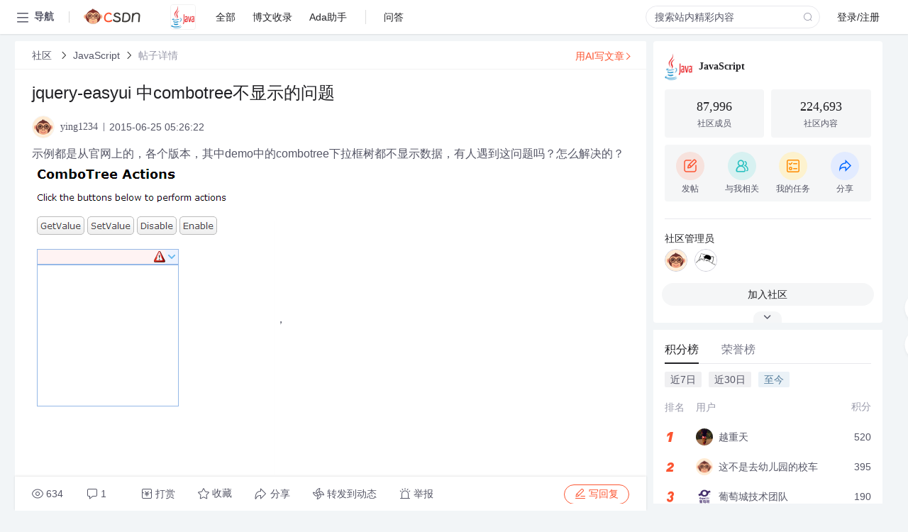

--- FILE ---
content_type: text/html; charset=utf-8
request_url: https://bbs.csdn.net/topics/391059071
body_size: 16102
content:
<!doctype html><html lang="zh" data-server-rendered="true" data-v-6816b447><head><title>jquery-easyui 中combotree不显示的问题-CSDN社区</title> <meta name="keywords" content=""> <meta name="description" content="以下内容是CSDN社区关于jquery-easyui 中combotree不显示的问题相关内容，如果想了解更多关于JavaScript社区其他内容，请访问CSDN社区。"> <meta http-equiv="content-type" content="text/html;charset=utf-8"> <meta name="viewport" content="width=device-width"> <meta name="referrer" content="always"> <!----> <!----> <meta name="applicable-device" content="pc"> <!----> <!----> <!----> <!----> <!----> <!----> <!----> <link rel="shortcut icon" href="https://g.csdnimg.cn/static/logo/favicon32.ico" type="image/x-icon"> <link rel="canonical" href="https://bbs.csdn.net/topics/391059071"> 
          <meta name="csdnFooter" content='{"type":"2","el":".public_pc_right_footer2020"}'>
       <!----> 
          <meta name="report" content={"spm":"1035.2249","pid":"ucenter","extra":"{\"id\":209,\"topicId\":391059071}"} />
       <script src="https://g.csdnimg.cn/??lib/jquery/1.12.4/jquery.min.js,user-tooltip/2.7/user-tooltip.js,lib/qrcode/1.0.0/qrcode.min.js"></script> <script src='//g.csdnimg.cn/common/csdn-report/report.js' type='text/javascript'></script> 
         <script src="https://g.csdnimg.cn/user-ordercart/2.1.0/user-ordercart.js?ts=2.1.0"></script>
       <!----> 
          <script src="https://g.csdnimg.cn/common/csdn-login-box/csdn-login-box.js" defer></script>
       
         <script src="https://g.csdnimg.cn/user-ordertip/3.0.2/user-ordertip.js?t=3.0.2"></script>
       <!----> <!----> 
         <script src="https://g.csdnimg.cn/user-accusation/1.0.3/user-accusation.js"></script>
       
        <script type="application/ld+json">
          {
            "@context": "https://ziyuan.baidu.com/contexts/cambrian.jsonld",
            "@id": "https://bbs.csdn.net/topics/391059071",
            "appid": "1638831770136827",
            "pubDate": "2015-06-25T05:26:22+08:00",
            "title": "jquery-easyui 中combotree不显示的问题",
            "upDate": "2021-05-28T19:39:03+08:00"
          }
        </script>
       <!----> <!----> <!----> <!----><link rel="stylesheet" href="https://csdnimg.cn/release/cmsfe/public/css/common.3b782f12.css"><link rel="stylesheet" href="https://csdnimg.cn/release/cmsfe/public/css/tpl/ccloud-detail/index.9badf0c8.css"></head> <body><!----> <div id="app"><div><div class="main"><div class="page-container page-component"><div data-v-6816b447><div class="home_wrap" style="padding-top:48px;background-color:#f2f5f7;" data-v-6816b447><div data-v-6816b447>
        <script type="text/javascript" src="https://g.csdnimg.cn/lib/swiper/6.0.4/js/swiper.js" defer></script>
      </div> <div id="floor-user-content_562" data-editor="1111" data-v-6816b447><div comp-data="[object Object]" data-v-229a00b0><div data-v-51b52e74 data-v-229a00b0><div id="pub-short" data-v-51b52e74></div> <div id="pub-long" data-v-51b52e74></div></div> <!----> <div class="content detail-content-box cloud-maintainer" data-v-229a00b0><div class="detail-container com-list-box" data-v-4a5a7f56 data-v-229a00b0><div class="detail-main" data-v-4a5a7f56><div class="inner" data-v-4a5a7f56><div class="msgComponent" data-v-56585d28 data-v-4a5a7f56><!----> <div class="cloud-breadcrumb" data-v-56585d28><div aria-label="Breadcrumb" role="navigation" class="el-breadcrumb" data-v-56585d28><span class="el-breadcrumb__item" data-v-56585d28><span role="link" class="el-breadcrumb__inner"><a href="https://bbs.csdn.net" class="active" data-v-56585d28>
          社区
        </a></span><span role="presentation" class="el-breadcrumb__separator"></span></span> <span class="el-breadcrumb__item" data-v-56585d28><span role="link" class="el-breadcrumb__inner"><a href="https://bbs.csdn.net/forums/JavaScript" class="active" data-v-56585d28>JavaScript</a></span><span role="presentation" class="el-breadcrumb__separator"></span></span> <!----> <span class="el-breadcrumb__item" data-v-56585d28><span role="link" class="el-breadcrumb__inner"><a href="" class="forbit" data-v-56585d28>帖子详情</a></span><span role="presentation" class="el-breadcrumb__separator"></span></span></div></div> <!----> <div class="type-main" data-v-56585d28><!----> <div class="rich-text msg-item msg-rich" data-v-0c168368 data-v-56585d28><div class="item-desc-wrap" data-v-0c168368><div class="item-title" data-v-0c168368><!----> <div class="blog" style="padding-top: 17px;" data-v-0c168368><div class="flex align-items-center" data-v-0c168368><!----> <h1 data-v-0c168368>jquery-easyui 中combotree不显示的问题</h1></div> <div class="user-card" data-v-0c168368><div class="user-title flex align-center" data-v-21e3c89c data-v-0c168368><a href="https://blog.csdn.net/ying1234" target="_blank" class="flex align-center" data-v-21e3c89c><img src="https://profile-avatar.csdnimg.cn/default.jpg!1" alt class="head" data-v-21e3c89c> <span class="name" data-v-21e3c89c>ying1234</span></a> <span class="cop flex1" data-v-21e3c89c><!----> <!----> <!----> <span class="cop-p time" data-v-21e3c89c>2015-06-25 05:26:22</span>  <!----></span> <div class="foot-btn-more" data-v-21e3c89c><!----> <!----></div></div></div> <!----> <!----> <!----> <div id="blogDetail2" class="markdown_views htmledit_views" data-v-0c168368>示例都是从官网上的&#xff0c;各个版本&#xff0c;其中demo中的combotree下拉框树都不显示数据&#xff0c;有人遇到这问题吗&#xff1f;怎么解决的&#xff1f;<br />
<img src="https://img-bbs.csdn.net/upload/201506/25/1435224266_158127.png" alt="" />&#xff0c;<br />
示例代码:<br />
<br />
&lt;!DOCTYPE html&gt;<br />
&lt;html&gt;<br />
&lt;head&gt;<br />
	&lt;meta charset&#61;&#34;UTF-8&#34;&gt;<br />
	&lt;title&gt;ComboTree Actions - jQuery EasyUI Demo&lt;/title&gt;<br />
	&lt;link rel&#61;&#34;stylesheet&#34; type&#61;&#34;text/css&#34; href&#61;&#34;../../themes/default/easyui.css&#34;&gt;<br />
	&lt;link rel&#61;&#34;stylesheet&#34; type&#61;&#34;text/css&#34; href&#61;&#34;../../themes/icon.css&#34;&gt;<br />
	&lt;link rel&#61;&#34;stylesheet&#34; type&#61;&#34;text/css&#34; href&#61;&#34;../demo.css&#34;&gt;<br />
	&lt;script type&#61;&#34;text/javascript&#34; src&#61;&#34;../../jquery.min.js&#34;&gt;&lt;/script&gt;<br />
	&lt;script type&#61;&#34;text/javascript&#34; src&#61;&#34;../../jquery.easyui.min.js&#34;&gt;&lt;/script&gt;<br />
&lt;/head&gt;<br />
&lt;body&gt;<br />
	&lt;h2&gt;ComboTree Actions&lt;/h2&gt;<br />
	&lt;p&gt;Click the buttons below to perform actions&lt;/p&gt;<br />
	&lt;div style&#61;&#34;margin:20px 0&#34;&gt;<br />
		&lt;a href&#61;&#34;javascript:void(0)&#34; class&#61;&#34;easyui-linkbutton&#34; onclick&#61;&#34;getValue()&#34;&gt;GetValue&lt;/a&gt;<br />
		&lt;a href&#61;&#34;javascript:void(0)&#34; class&#61;&#34;easyui-linkbutton&#34; onclick&#61;&#34;setValue()&#34;&gt;SetValue&lt;/a&gt;<br />
		&lt;a href&#61;&#34;javascript:void(0)&#34; class&#61;&#34;easyui-linkbutton&#34; onclick&#61;&#34;disable()&#34;&gt;Disable&lt;/a&gt;<br />
		&lt;a href&#61;&#34;javascript:void(0)&#34; class&#61;&#34;easyui-linkbutton&#34; onclick&#61;&#34;enable()&#34;&gt;Enable&lt;/a&gt;<br />
	&lt;/div&gt;<br />
	&lt;input id&#61;&#34;cc&#34; class&#61;&#34;easyui-combotree&#34; data-options&#61;&#34;url:&#39;tree_data1.json&#39;,method:&#39;get&#39;,required:true&#34; style&#61;&#34;width:200px;&#34;&gt;<br />
	&lt;script type&#61;&#34;text/javascript&#34;&gt;<br />
		function getValue(){<!-- --><br />
			var val &#61; $(&#39;#cc&#39;).combotree(&#39;getValue&#39;);<br />
			alert(val);<br />
		}<br />
		function setValue(){<!-- --><br />
			$(&#39;#cc&#39;).combotree(&#39;setValue&#39;, &#39;122&#39;);<br />
		}<br />
		function disable(){<!-- --><br />
			$(&#39;#cc&#39;).combotree(&#39;disable&#39;);<br />
		}<br />
		function enable(){<!-- --><br />
			$(&#39;#cc&#39;).combotree(&#39;enable&#39;);<br />
		}<br />
	&lt;/script&gt;<br />
<br />
&lt;/body&gt;<br />
&lt;/html&gt;<br />
<br />
明明加载了tree_data1.json&#xff0c;该文件是存在里&#xff0c;里面也有json数据&#xff0c;就是显示不出来啊。</div></div></div></div> <div class="test" data-v-0c168368>
      ...全文
    </div> <!----></div> <!----> <!----> <!----> <!----> <!----> <div class="vote-outer" style="margin-bottom: 16px;" data-v-56585d28><div class="vote-content" data-v-6331320d data-v-56585d28></div></div> <div class="rates-outer flex align-items-center" data-v-756eb1fa data-v-56585d28><!----> <div role="slider" aria-valuenow="0" aria-valuemin="0" aria-valuemax="5" tabindex="0" class="el-rate" data-v-756eb1fa><span class="el-rate__item" style="cursor:pointer;"><i class="el-rate__icon el-icon-star-off" style="color:#999AAA;"><!----></i></span><span class="el-rate__item" style="cursor:pointer;"><i class="el-rate__icon el-icon-star-off" style="color:#999AAA;"><!----></i></span><span class="el-rate__item" style="cursor:pointer;"><i class="el-rate__icon el-icon-star-off" style="color:#999AAA;"><!----></i></span><span class="el-rate__item" style="cursor:pointer;"><i class="el-rate__icon el-icon-star-off" style="color:#999AAA;"><!----></i></span><span class="el-rate__item" style="cursor:pointer;"><i class="el-rate__icon el-icon-star-off" style="color:#999AAA;"><!----></i></span><span class="el-rate__text" style="color:#555666;"></span></div></div> <!----> <!----></div> <div class="detail-commentbar-box" data-v-56585d28><div class="commentToolbar" data-v-d10a0ac8 data-v-56585d28><div class="user-operate clearTpaErr" data-v-d10a0ac8><span class="sacn" data-v-d10a0ac8><i class="tool-icon icon-sacn" data-v-d10a0ac8></i><span class="num" data-v-d10a0ac8>634</span></span> <span data-report-click="{&quot;spm&quot;:&quot;3001.5988&quot;}" class="reply" data-v-d10a0ac8><i class="tool-icon icon-reply" data-v-d10a0ac8></i><span data-v-d10a0ac8>1</span></span> <!----> <span class="pay-money" data-v-d10a0ac8><i class="tool-icon icon-pay" data-v-d10a0ac8></i><span data-v-d10a0ac8>打赏</span></span> <span data-report-click="{&quot;spm&quot;:&quot;3001.5987&quot;}" class="collect" data-v-d10a0ac8><i class="tool-icon icon-collect" data-v-d10a0ac8></i>收藏<!----></span> <div class="handle-item share" data-v-ca030a68 data-v-d10a0ac8><span height="384" data-v-ca030a68><div role="tooltip" id="el-popover-8992" aria-hidden="true" class="el-popover el-popper popo share-popover" style="width:265px;display:none;"><!----><div id="tool-QRcode" class="QRcode" data-v-ca030a68><img src="https://csdnimg.cn/release/cmsfe/public/img/shareBg3.9519d347.png" alt="" class="share-bg" data-v-ca030a68> <div class="share-bg-box" data-v-ca030a68><div class="share-content" data-v-ca030a68><img src="https://profile-avatar.csdnimg.cn/default.jpg!1" alt="" class="share-avatar" data-v-ca030a68> <div class="share-tit" data-v-ca030a68>jquery-easyui 中combotree不显示的问题</div> <div class="share-dec" data-v-ca030a68>示例都是从官网上的，各个版本，其中demo中的combotree下拉框树都不显示数据，有人遇到这问题吗？怎么解决的？ ， 示例代码:     ComboTree Actions - jQuery EasyUI Demo &lt;link rel=&quot;stylesheet&quot; type=&quot;text/css&quot; href=&quot;../../themes/default/easyui.css</div> <span class="copy-share-url" data-v-ca030a68>复制链接</span> <div class="shareText" data-v-ca030a68>
            
          </div></div> <div class="share-code" data-v-ca030a68><div class="qrcode" data-v-ca030a68></div> <div class="share-code-text" data-v-ca030a68>扫一扫</div></div></div></div> </div><span class="el-popover__reference-wrapper"><div class="tool-btn share" data-v-d10a0ac8><i class="cty-share" data-v-d10a0ac8></i> <span data-v-d10a0ac8>分享</span></div></span></span></div> <span class="blink-btn" data-v-d10a0ac8><i class="icon-blink" data-v-d10a0ac8></i> <span data-v-d10a0ac8>转发到动态</span></span> <!----> <!----> <span class="report" data-v-d10a0ac8><i class="tool-icon icon-report" data-v-d10a0ac8></i><span data-v-d10a0ac8>举报</span></span> <div class="edit-item" data-v-829a41e2 data-v-d10a0ac8><!----></div> <!----> <div class="reply-box" data-v-d10a0ac8><span data-report-click="{&quot;spm&quot;:&quot;3001.5990&quot;}" class="reply reply-act" data-v-d10a0ac8><i class="icon-edit" data-v-d10a0ac8></i>
        写回复</span></div></div> <!----> <!----> <!----> <!----> <div class="el-dialog__wrapper" style="display:none;" data-v-d10a0ac8><div role="dialog" aria-modal="true" aria-label="配置赞助广告" class="el-dialog topicad-dialog" style="margin-top:15vh;width:500px;"><div class="el-dialog__header"><span class="el-dialog__title">配置赞助广告</span><button type="button" aria-label="Close" class="el-dialog__headerbtn"><i class="el-dialog__close el-icon el-icon-close"></i></button></div><!----><div class="el-dialog__footer"><span class="dialog-footer"><button type="button" class="el-button el-button--default el-button--middle"><!----><!----><span>取 消</span></button> <button type="button" class="el-button el-button--primary submit"><!----><!----><span>
      确 定
    </span></button></span></div></div></div></div></div> <!----> <a href="https://mp.csdn.net/edit?guide=1" target="_blank" data-report-click="{&quot;spm&quot;:&quot;3001.9713&quot;}" data-report-query="spm=3001.9713" class="ai-assistant-entrance" data-v-56585d28><span data-v-56585d28>用AI写文章</span> <span class="r-arrow" data-v-56585d28></span></a></div> <!----> <div class="Comment" data-v-aeae4ab6 data-v-4a5a7f56><!----> <header class="reply-header" data-v-aeae4ab6><div class="reply-info" data-v-aeae4ab6><span data-v-aeae4ab6>1 条</span>回复</div> <div class="rit-btn" data-v-aeae4ab6><i class="icon icon-switch" data-v-aeae4ab6></i> <span data-v-aeae4ab6>切换为时间正序</span></div></header> <div class="comment-plugin" data-v-1ba719dd data-v-aeae4ab6><div class="init-box" data-v-1ba719dd><div class="input-box" data-v-1ba719dd>请发表友善的回复…</div> <div class="btn-reply" data-v-1ba719dd>发表回复</div></div> <div data-v-1ba719dd><div class="rich-editor detailReplay" style="display:none;" data-v-06960096 data-v-1ba719dd><!----> <!----> <!----> <div id="mdEditor" class="area" data-v-06960096></div></div></div> <div class="el-dialog__wrapper" style="display:none;" data-v-1ba719dd><div role="dialog" aria-modal="true" aria-label="dialog" class="el-dialog redEnvolope-form-reward-dialog" style="margin-top:15vh;width:400px;"><div class="el-dialog__header"><div class="el-dialog__custom-header"><span class="main_title">打赏红包</span> <img src="[data-uri]" alt="" class="close"></div><!----></div><!----><div class="el-dialog__footer"><span class="dialog-footer"><div class="pay-number"><span>需支付:</span> <span>0.00 </span> <span>元</span></div> <button type="button" class="el-button el-button--default el-button--middle"><!----><!----><span>取 消</span></button> <button type="button" class="el-button el-button--primary disable submit"><!----><!----><span>确 定</span></button></span></div></div></div></div> <div class="comment-box" data-v-aeae4ab6><div id="commentMsgId" class="commentMsg" data-v-395b6e48 data-v-aeae4ab6><div data-v-395b6e48><div id="399378283" class="comment-item" data-v-395b6e48><div class="comment-box" data-v-395b6e48><div class="head-img" data-v-395b6e48><a target="_blank" href="https://blog.csdn.net/ying1234" data-v-395b6e48><img src="https://profile-avatar.csdnimg.cn/default.jpg!1" alt data-v-395b6e48></a></div> <div class="comment-main" data-v-395b6e48><div class="user-msg" data-v-395b6e48><div class="info-card" data-v-395b6e48><span class="name" data-v-395b6e48><a target="_blank" href="https://blog.csdn.net/ying1234" class="name" data-v-395b6e48>ying1234</a> <!----> <!----> <span class="time" data-v-395b6e48>2015-06-25</span></span> <!----></div> <div class="user-operate clearTpaErr" data-v-395b6e48><span class="operate" data-v-395b6e48><i class="icon icon-operate" data-v-395b6e48></i> <div class="option-box" data-v-395b6e48><ul class="ul-box" data-v-395b6e48><li data-v-395b6e48>打赏</li><!----><!----><!----><li data-v-395b6e48>举报</li></ul></div></span> <span data-report-click="{&quot;spm&quot;:&quot;3001.5991&quot;}" class="reply" data-v-395b6e48><i class="icon icon-reply" data-v-395b6e48></i> <span data-v-395b6e48>回复</span></span> <!----> <!----> <span data-report-click="{&quot;spm&quot;:&quot;3001.5992&quot;}" class="love" data-v-395b6e48><!----> <i class="icon" data-v-395b6e48></i></span></div></div> <div class="comment-msg" data-v-395b6e48><div class="msg" data-v-395b6e48><!----> <span id="text-399378283" class="text rich-text blog-content-box htmledit_views markdown_views" data-v-395b6e48>没人知道这问题怎么解决&#xff1f;<img src="https://forum.csdn.net/PointForum/ui/scripts/csdn/Plugin/001/face/9.gif" alt="" /></span></div></div> <!----></div></div> <div class="comment-child flat-child" data-v-395b6e48><!----></div></div> <!----></div> <!----></div> <!----></div> <!----></div> <xg-player examineInfo="[object Object]" optionsConfig="[object Object]" data-v-4a5a7f56></xg-player> <div class="recommendList" data-v-ca2d15ac data-v-4a5a7f56><div data-report-view="{&quot;mod&quot;:&quot;popu_645&quot;,&quot;index&quot;:&quot;1&quot;,&quot;dest&quot;:&quot;https://download.csdn.net/download/mylove_0325/4350747&quot;,&quot;strategy&quot;:&quot;2~default~OPENSEARCH~Paid&quot;,&quot;extra&quot;:&quot;{\&quot;utm_medium\&quot;:\&quot;distribute.pc_relevant_bbs_down_v2.none-task-download-2~default~OPENSEARCH~Paid-1-4350747-bbs-391059071.264^v3^pc_relevant_bbs_down_cate\&quot;,\&quot;dist_request_id\&quot;:\&quot;1768444589092_63799\&quot;}&quot;,&quot;spm&quot;:&quot;1035.2023.3001.6557&quot;}" class="list-item" data-v-ca2d15ac><div class="recommend-title" data-v-ca2d15ac><img src="[data-uri]" alt data-v-ca2d15ac> <a target="_blank" href="https://download.csdn.net/download/mylove_0325/4350747" data-report-click="{&quot;mod&quot;:&quot;popu_645&quot;,&quot;index&quot;:&quot;1&quot;,&quot;dest&quot;:&quot;https://download.csdn.net/download/mylove_0325/4350747&quot;,&quot;strategy&quot;:&quot;2~default~OPENSEARCH~Paid&quot;,&quot;extra&quot;:&quot;{\&quot;utm_medium\&quot;:\&quot;distribute.pc_relevant_bbs_down_v2.none-task-download-2~default~OPENSEARCH~Paid-1-4350747-bbs-391059071.264^v3^pc_relevant_bbs_down_cate\&quot;,\&quot;dist_request_id\&quot;:\&quot;1768444589092_63799\&quot;}&quot;,&quot;spm&quot;:&quot;1035.2023.3001.6557&quot;}" data-report-query="spm=1035.2023.3001.6557&amp;utm_medium=distribute.pc_relevant_bbs_down_v2.none-task-download-2~default~OPENSEARCH~Paid-1-4350747-bbs-391059071.264^v3^pc_relevant_bbs_down_cate&amp;depth_1-utm_source=distribute.pc_relevant_bbs_down_v2.none-task-download-2~default~OPENSEARCH~Paid-1-4350747-bbs-391059071.264^v3^pc_relevant_bbs_down_cate" class="title" data-v-ca2d15ac><em>jquery</em>-<em>easyui</em>_<em>combo</em><em>tree</em>异步树的生成代码</a></div> <a target="_blank" href="https://download.csdn.net/download/mylove_0325/4350747" data-report-click="{&quot;mod&quot;:&quot;popu_645&quot;,&quot;index&quot;:&quot;1&quot;,&quot;dest&quot;:&quot;https://download.csdn.net/download/mylove_0325/4350747&quot;,&quot;strategy&quot;:&quot;2~default~OPENSEARCH~Paid&quot;,&quot;extra&quot;:&quot;{\&quot;utm_medium\&quot;:\&quot;distribute.pc_relevant_bbs_down_v2.none-task-download-2~default~OPENSEARCH~Paid-1-4350747-bbs-391059071.264^v3^pc_relevant_bbs_down_cate\&quot;,\&quot;dist_request_id\&quot;:\&quot;1768444589092_63799\&quot;}&quot;,&quot;spm&quot;:&quot;1035.2023.3001.6557&quot;}" data-report-query="spm=1035.2023.3001.6557&amp;utm_medium=distribute.pc_relevant_bbs_down_v2.none-task-download-2~default~OPENSEARCH~Paid-1-4350747-bbs-391059071.264^v3^pc_relevant_bbs_down_cate&amp;depth_1-utm_source=distribute.pc_relevant_bbs_down_v2.none-task-download-2~default~OPENSEARCH~Paid-1-4350747-bbs-391059071.264^v3^pc_relevant_bbs_down_cate" class="desc" data-v-ca2d15ac><em>jquery</em>-<em>easyui</em>_<em>combo</em><em>tree</em>异步树的生成代码</a></div><div data-report-view="{&quot;mod&quot;:&quot;popu_645&quot;,&quot;index&quot;:&quot;2&quot;,&quot;dest&quot;:&quot;https://download.csdn.net/download/spoky/4148747&quot;,&quot;strategy&quot;:&quot;2~default~OPENSEARCH~Rate&quot;,&quot;extra&quot;:&quot;{\&quot;utm_medium\&quot;:\&quot;distribute.pc_relevant_bbs_down_v2.none-task-download-2~default~OPENSEARCH~Rate-2-4148747-bbs-391059071.264^v3^pc_relevant_bbs_down_cate\&quot;,\&quot;dist_request_id\&quot;:\&quot;1768444589092_63799\&quot;}&quot;,&quot;spm&quot;:&quot;1035.2023.3001.6557&quot;}" class="list-item" data-v-ca2d15ac><div class="recommend-title" data-v-ca2d15ac><img src="[data-uri]" alt data-v-ca2d15ac> <a target="_blank" href="https://download.csdn.net/download/spoky/4148747" data-report-click="{&quot;mod&quot;:&quot;popu_645&quot;,&quot;index&quot;:&quot;2&quot;,&quot;dest&quot;:&quot;https://download.csdn.net/download/spoky/4148747&quot;,&quot;strategy&quot;:&quot;2~default~OPENSEARCH~Rate&quot;,&quot;extra&quot;:&quot;{\&quot;utm_medium\&quot;:\&quot;distribute.pc_relevant_bbs_down_v2.none-task-download-2~default~OPENSEARCH~Rate-2-4148747-bbs-391059071.264^v3^pc_relevant_bbs_down_cate\&quot;,\&quot;dist_request_id\&quot;:\&quot;1768444589092_63799\&quot;}&quot;,&quot;spm&quot;:&quot;1035.2023.3001.6557&quot;}" data-report-query="spm=1035.2023.3001.6557&amp;utm_medium=distribute.pc_relevant_bbs_down_v2.none-task-download-2~default~OPENSEARCH~Rate-2-4148747-bbs-391059071.264^v3^pc_relevant_bbs_down_cate&amp;depth_1-utm_source=distribute.pc_relevant_bbs_down_v2.none-task-download-2~default~OPENSEARCH~Rate-2-4148747-bbs-391059071.264^v3^pc_relevant_bbs_down_cate" class="title" data-v-ca2d15ac>Java><em>jquery</em>-<em>easyui</em>_<em>combo</em><em>tree</em>异步树的生成代码示例(NEW)</a></div> <a target="_blank" href="https://download.csdn.net/download/spoky/4148747" data-report-click="{&quot;mod&quot;:&quot;popu_645&quot;,&quot;index&quot;:&quot;2&quot;,&quot;dest&quot;:&quot;https://download.csdn.net/download/spoky/4148747&quot;,&quot;strategy&quot;:&quot;2~default~OPENSEARCH~Rate&quot;,&quot;extra&quot;:&quot;{\&quot;utm_medium\&quot;:\&quot;distribute.pc_relevant_bbs_down_v2.none-task-download-2~default~OPENSEARCH~Rate-2-4148747-bbs-391059071.264^v3^pc_relevant_bbs_down_cate\&quot;,\&quot;dist_request_id\&quot;:\&quot;1768444589092_63799\&quot;}&quot;,&quot;spm&quot;:&quot;1035.2023.3001.6557&quot;}" data-report-query="spm=1035.2023.3001.6557&amp;utm_medium=distribute.pc_relevant_bbs_down_v2.none-task-download-2~default~OPENSEARCH~Rate-2-4148747-bbs-391059071.264^v3^pc_relevant_bbs_down_cate&amp;depth_1-utm_source=distribute.pc_relevant_bbs_down_v2.none-task-download-2~default~OPENSEARCH~Rate-2-4148747-bbs-391059071.264^v3^pc_relevant_bbs_down_cate" class="desc" data-v-ca2d15ac>对于<em>jquery</em>-<em>easyui</em>的<em>combo</em><em>tree</em> 异步树，使用上其实并不会太复杂，但是要搞明白还是比较麻烦的，本代码基本上把异步树的生成和使用都做了示例，JSP部分基本上直接拿来用即可。同时增加了实例代码和修正了上一个上传的同类文件<em>中</em>的不正确的地方。请以此为准！！（其<em>中</em>对于后台返回的子节点jason字符串，通过设置其<em>中</em>的state:closed属性，则可让<em>combo</em><em>tree</em>自动变成异步树。)</a></div><div data-report-view="{&quot;mod&quot;:&quot;popu_645&quot;,&quot;index&quot;:&quot;3&quot;,&quot;dest&quot;:&quot;https://download.csdn.net/download/jiezishu1005/5585519&quot;,&quot;strategy&quot;:&quot;2~default~OPENSEARCH~Rate&quot;,&quot;extra&quot;:&quot;{\&quot;utm_medium\&quot;:\&quot;distribute.pc_relevant_bbs_down_v2.none-task-download-2~default~OPENSEARCH~Rate-3-5585519-bbs-391059071.264^v3^pc_relevant_bbs_down_cate\&quot;,\&quot;dist_request_id\&quot;:\&quot;1768444589092_63799\&quot;}&quot;,&quot;spm&quot;:&quot;1035.2023.3001.6557&quot;}" class="list-item" data-v-ca2d15ac><div class="recommend-title" data-v-ca2d15ac><img src="[data-uri]" alt data-v-ca2d15ac> <a target="_blank" href="https://download.csdn.net/download/jiezishu1005/5585519" data-report-click="{&quot;mod&quot;:&quot;popu_645&quot;,&quot;index&quot;:&quot;3&quot;,&quot;dest&quot;:&quot;https://download.csdn.net/download/jiezishu1005/5585519&quot;,&quot;strategy&quot;:&quot;2~default~OPENSEARCH~Rate&quot;,&quot;extra&quot;:&quot;{\&quot;utm_medium\&quot;:\&quot;distribute.pc_relevant_bbs_down_v2.none-task-download-2~default~OPENSEARCH~Rate-3-5585519-bbs-391059071.264^v3^pc_relevant_bbs_down_cate\&quot;,\&quot;dist_request_id\&quot;:\&quot;1768444589092_63799\&quot;}&quot;,&quot;spm&quot;:&quot;1035.2023.3001.6557&quot;}" data-report-query="spm=1035.2023.3001.6557&amp;utm_medium=distribute.pc_relevant_bbs_down_v2.none-task-download-2~default~OPENSEARCH~Rate-3-5585519-bbs-391059071.264^v3^pc_relevant_bbs_down_cate&amp;depth_1-utm_source=distribute.pc_relevant_bbs_down_v2.none-task-download-2~default~OPENSEARCH~Rate-3-5585519-bbs-391059071.264^v3^pc_relevant_bbs_down_cate" class="title" data-v-ca2d15ac><em>jquery</em>-<em>easyui</em>-1.3.2 demo</a></div> <a target="_blank" href="https://download.csdn.net/download/jiezishu1005/5585519" data-report-click="{&quot;mod&quot;:&quot;popu_645&quot;,&quot;index&quot;:&quot;3&quot;,&quot;dest&quot;:&quot;https://download.csdn.net/download/jiezishu1005/5585519&quot;,&quot;strategy&quot;:&quot;2~default~OPENSEARCH~Rate&quot;,&quot;extra&quot;:&quot;{\&quot;utm_medium\&quot;:\&quot;distribute.pc_relevant_bbs_down_v2.none-task-download-2~default~OPENSEARCH~Rate-3-5585519-bbs-391059071.264^v3^pc_relevant_bbs_down_cate\&quot;,\&quot;dist_request_id\&quot;:\&quot;1768444589092_63799\&quot;}&quot;,&quot;spm&quot;:&quot;1035.2023.3001.6557&quot;}" data-report-query="spm=1035.2023.3001.6557&amp;utm_medium=distribute.pc_relevant_bbs_down_v2.none-task-download-2~default~OPENSEARCH~Rate-3-5585519-bbs-391059071.264^v3^pc_relevant_bbs_down_cate&amp;depth_1-utm_source=distribute.pc_relevant_bbs_down_v2.none-task-download-2~default~OPENSEARCH~Rate-3-5585519-bbs-391059071.264^v3^pc_relevant_bbs_down_cate" class="desc" data-v-ca2d15ac><em>jquery</em>-<em>easyui</em>-1.3.2 官方demo</a></div><div data-report-view="{&quot;mod&quot;:&quot;popu_645&quot;,&quot;index&quot;:&quot;4&quot;,&quot;dest&quot;:&quot;https://download.csdn.net/download/spoky/4122406&quot;,&quot;strategy&quot;:&quot;2~default~OPENSEARCH~Rate&quot;,&quot;extra&quot;:&quot;{\&quot;utm_medium\&quot;:\&quot;distribute.pc_relevant_bbs_down_v2.none-task-download-2~default~OPENSEARCH~Rate-4-4122406-bbs-391059071.264^v3^pc_relevant_bbs_down_cate\&quot;,\&quot;dist_request_id\&quot;:\&quot;1768444589092_63799\&quot;}&quot;,&quot;spm&quot;:&quot;1035.2023.3001.6557&quot;}" class="list-item" data-v-ca2d15ac><div class="recommend-title" data-v-ca2d15ac><img src="[data-uri]" alt data-v-ca2d15ac> <a target="_blank" href="https://download.csdn.net/download/spoky/4122406" data-report-click="{&quot;mod&quot;:&quot;popu_645&quot;,&quot;index&quot;:&quot;4&quot;,&quot;dest&quot;:&quot;https://download.csdn.net/download/spoky/4122406&quot;,&quot;strategy&quot;:&quot;2~default~OPENSEARCH~Rate&quot;,&quot;extra&quot;:&quot;{\&quot;utm_medium\&quot;:\&quot;distribute.pc_relevant_bbs_down_v2.none-task-download-2~default~OPENSEARCH~Rate-4-4122406-bbs-391059071.264^v3^pc_relevant_bbs_down_cate\&quot;,\&quot;dist_request_id\&quot;:\&quot;1768444589092_63799\&quot;}&quot;,&quot;spm&quot;:&quot;1035.2023.3001.6557&quot;}" data-report-query="spm=1035.2023.3001.6557&amp;utm_medium=distribute.pc_relevant_bbs_down_v2.none-task-download-2~default~OPENSEARCH~Rate-4-4122406-bbs-391059071.264^v3^pc_relevant_bbs_down_cate&amp;depth_1-utm_source=distribute.pc_relevant_bbs_down_v2.none-task-download-2~default~OPENSEARCH~Rate-4-4122406-bbs-391059071.264^v3^pc_relevant_bbs_down_cate" class="title" data-v-ca2d15ac><em>jquery</em>-<em>easyui</em>_<em>combo</em><em>tree</em>异步树的生成代码示例(NEW)</a></div> <a target="_blank" href="https://download.csdn.net/download/spoky/4122406" data-report-click="{&quot;mod&quot;:&quot;popu_645&quot;,&quot;index&quot;:&quot;4&quot;,&quot;dest&quot;:&quot;https://download.csdn.net/download/spoky/4122406&quot;,&quot;strategy&quot;:&quot;2~default~OPENSEARCH~Rate&quot;,&quot;extra&quot;:&quot;{\&quot;utm_medium\&quot;:\&quot;distribute.pc_relevant_bbs_down_v2.none-task-download-2~default~OPENSEARCH~Rate-4-4122406-bbs-391059071.264^v3^pc_relevant_bbs_down_cate\&quot;,\&quot;dist_request_id\&quot;:\&quot;1768444589092_63799\&quot;}&quot;,&quot;spm&quot;:&quot;1035.2023.3001.6557&quot;}" data-report-query="spm=1035.2023.3001.6557&amp;utm_medium=distribute.pc_relevant_bbs_down_v2.none-task-download-2~default~OPENSEARCH~Rate-4-4122406-bbs-391059071.264^v3^pc_relevant_bbs_down_cate&amp;depth_1-utm_source=distribute.pc_relevant_bbs_down_v2.none-task-download-2~default~OPENSEARCH~Rate-4-4122406-bbs-391059071.264^v3^pc_relevant_bbs_down_cate" class="desc" data-v-ca2d15ac>对于<em>jquery</em>-<em>easyui</em>的<em>combo</em><em>tree</em> 异步树，使用上其实并不会太复杂，但是要搞明白还是比较麻烦的，本代码基本上把异步树的生成和使用都做了示例，基本上直接拿来用即可。同时大幅增加和修正了上一个上传的同类文件<em>中</em>的不正确的地方。请以此为准！！（其<em>中</em>对于后台返回的子节点jason字符串，通过设置其<em>中</em>的state:closed属性，则可让<em>combo</em><em>tree</em>自动变成异步树。)</a></div><div data-report-view="{&quot;mod&quot;:&quot;popu_645&quot;,&quot;index&quot;:&quot;5&quot;,&quot;dest&quot;:&quot;https://download.csdn.net/download/zyk_001/4574336&quot;,&quot;strategy&quot;:&quot;2~default~OPENSEARCH~Rate&quot;,&quot;extra&quot;:&quot;{\&quot;utm_medium\&quot;:\&quot;distribute.pc_relevant_bbs_down_v2.none-task-download-2~default~OPENSEARCH~Rate-5-4574336-bbs-391059071.264^v3^pc_relevant_bbs_down_cate\&quot;,\&quot;dist_request_id\&quot;:\&quot;1768444589092_63799\&quot;}&quot;,&quot;spm&quot;:&quot;1035.2023.3001.6557&quot;}" class="list-item" data-v-ca2d15ac><div class="recommend-title" data-v-ca2d15ac><img src="[data-uri]" alt data-v-ca2d15ac> <a target="_blank" href="https://download.csdn.net/download/zyk_001/4574336" data-report-click="{&quot;mod&quot;:&quot;popu_645&quot;,&quot;index&quot;:&quot;5&quot;,&quot;dest&quot;:&quot;https://download.csdn.net/download/zyk_001/4574336&quot;,&quot;strategy&quot;:&quot;2~default~OPENSEARCH~Rate&quot;,&quot;extra&quot;:&quot;{\&quot;utm_medium\&quot;:\&quot;distribute.pc_relevant_bbs_down_v2.none-task-download-2~default~OPENSEARCH~Rate-5-4574336-bbs-391059071.264^v3^pc_relevant_bbs_down_cate\&quot;,\&quot;dist_request_id\&quot;:\&quot;1768444589092_63799\&quot;}&quot;,&quot;spm&quot;:&quot;1035.2023.3001.6557&quot;}" data-report-query="spm=1035.2023.3001.6557&amp;utm_medium=distribute.pc_relevant_bbs_down_v2.none-task-download-2~default~OPENSEARCH~Rate-5-4574336-bbs-391059071.264^v3^pc_relevant_bbs_down_cate&amp;depth_1-utm_source=distribute.pc_relevant_bbs_down_v2.none-task-download-2~default~OPENSEARCH~Rate-5-4574336-bbs-391059071.264^v3^pc_relevant_bbs_down_cate" class="title" data-v-ca2d15ac><em>jquery</em>-<em>easyui</em>-1.3.1.rar</a></div> <a target="_blank" href="https://download.csdn.net/download/zyk_001/4574336" data-report-click="{&quot;mod&quot;:&quot;popu_645&quot;,&quot;index&quot;:&quot;5&quot;,&quot;dest&quot;:&quot;https://download.csdn.net/download/zyk_001/4574336&quot;,&quot;strategy&quot;:&quot;2~default~OPENSEARCH~Rate&quot;,&quot;extra&quot;:&quot;{\&quot;utm_medium\&quot;:\&quot;distribute.pc_relevant_bbs_down_v2.none-task-download-2~default~OPENSEARCH~Rate-5-4574336-bbs-391059071.264^v3^pc_relevant_bbs_down_cate\&quot;,\&quot;dist_request_id\&quot;:\&quot;1768444589092_63799\&quot;}&quot;,&quot;spm&quot;:&quot;1035.2023.3001.6557&quot;}" data-report-query="spm=1035.2023.3001.6557&amp;utm_medium=distribute.pc_relevant_bbs_down_v2.none-task-download-2~default~OPENSEARCH~Rate-5-4574336-bbs-391059071.264^v3^pc_relevant_bbs_down_cate&amp;depth_1-utm_source=distribute.pc_relevant_bbs_down_v2.none-task-download-2~default~OPENSEARCH~Rate-5-4574336-bbs-391059071.264^v3^pc_relevant_bbs_down_cate" class="desc" data-v-ca2d15ac><em>jquery</em>-<em>easyui</em>-1.3.1.rar</a></div></div></div></div> <div class="public_pc_right_footer2020" style="display:none;" data-v-4a5a7f56></div></div> <div id="right-floor-user-content_562" data-editor="{&quot;type&quot;:&quot;floor&quot;,&quot;pageId&quot;:143,&quot;floorId&quot;:562}" class="user-right-floor right-box main-box detail-user-right" data-v-229a00b0><div class="__vuescroll" style="height:100%;width:100%;padding:0;position:relative;overflow:hidden;"><div class="__panel __hidebar" style="position:relative;box-sizing:border-box;height:100%;overflow-y:hidden;overflow-x:hidden;transform-origin:;transform:;"><div class="__view" style="position:relative;box-sizing:border-box;min-width:100%;min-height:100%;"><!----><div comp-data="[object Object]" baseInfo="[object Object]" community="[object Object]" class="introduce" data-v-4722a3ae><div class="introduce-title" data-v-4722a3ae><div class="img-info" data-v-4722a3ae><a href="https://bbs.csdn.net/forums/JavaScript" class="community-img" data-v-4722a3ae><img src="https://img-community.csdnimg.cn/avatar/ca46c476a908476d9927eaee4b0afc10.png?x-oss-process=image/resize,m_fixed,h_88,w_88" alt data-v-4722a3ae> <div title="JavaScript" class="community-name" data-v-4722a3ae>
          JavaScript
        </div></a></div></div> <div class="content" data-v-4722a3ae><div class="detail" data-v-4722a3ae><div title="87996" class="item" data-v-4722a3ae><p class="num" data-v-4722a3ae>
          87,996
          </p> <p class="desc" data-v-4722a3ae>
          社区成员
        </p></div> <div title="224693" class="item" data-v-4722a3ae><a href="https://bbs.csdn.net/forums/JavaScript" target="_blank" data-v-4722a3ae><p class="num" data-v-4722a3ae>
            224,693 
            </p> <p class="desc" data-v-4722a3ae>
            社区内容
          </p></a></div></div> <div class="detail-btns" data-v-4722a3ae><div class="community-ctrl-btns_wrapper" data-v-0ebf603c data-v-4722a3ae><div class="community-ctrl-btns" data-v-0ebf603c><div class="community-ctrl-btns_item" data-v-0ebf603c><div data-v-160be461 data-v-0ebf603c><div data-report-click="{&quot;spm&quot;:&quot;3001.5975&quot;}" data-v-160be461><img src="https://csdnimg.cn/release/cmsfe/public/img/topic.427195d5.png" alt="" class="img sendTopic" data-v-160be461 data-v-0ebf603c> <span data-v-160be461 data-v-0ebf603c>发帖</span></div> <!----> <!----></div></div><div class="community-ctrl-btns_item" data-v-0ebf603c><div data-v-0ebf603c><img src="https://csdnimg.cn/release/cmsfe/public/img/me.40a70ab0.png" alt="" class="img me" data-v-0ebf603c> <span data-v-0ebf603c>与我相关</span></div></div><div class="community-ctrl-btns_item" data-v-0ebf603c><div data-v-0ebf603c><img src="https://csdnimg.cn/release/cmsfe/public/img/task.87b52881.png" alt="" class="img task" data-v-0ebf603c> <span data-v-0ebf603c>我的任务</span></div></div><div class="community-ctrl-btns_item" data-v-0ebf603c><div class="community-share" data-v-4ca34db9 data-v-0ebf603c><div class="handle-item share" data-v-ca030a68 data-v-4ca34db9><span height="384" data-v-ca030a68><div role="tooltip" id="el-popover-1563" aria-hidden="true" class="el-popover el-popper popo share-popover" style="width:265px;display:none;"><!----><div id="tool-QRcode" class="QRcode" data-v-ca030a68><img src="https://csdnimg.cn/release/cmsfe/public/img/shareBg3.9519d347.png" alt="" class="share-bg" data-v-ca030a68> <div class="share-bg-box" data-v-ca030a68><div class="share-content" data-v-ca030a68><img src="https://img-community.csdnimg.cn/avatar/ca46c476a908476d9927eaee4b0afc10.png?x-oss-process=image/resize,m_fixed,h_88,w_88" alt="" class="share-avatar" data-v-ca030a68> <div class="share-tit" data-v-ca030a68>JavaScript</div> <div class="share-dec" data-v-ca030a68>Web 开发 JavaScript</div> <span class="copy-share-url" data-v-ca030a68>复制链接</span> <div class="shareText" data-v-ca030a68>
            
          </div></div> <div class="share-code" data-v-ca030a68><div class="qrcode" data-v-ca030a68></div> <div class="share-code-text" data-v-ca030a68>扫一扫</div></div></div></div> </div><span class="el-popover__reference-wrapper"><div data-v-0ebf603c><img src="https://csdnimg.cn/release/cmsfe/public/img/share-circle.3e0b7822.png" alt="" class="img share" data-v-0ebf603c> <span data-v-0ebf603c>分享</span></div></span></span></div> <!----></div></div></div> <!----> <div data-v-4fb59baf data-v-0ebf603c><div class="el-dialog__wrapper ccloud-pop-outer2" style="display:none;" data-v-4fb59baf><div role="dialog" aria-modal="true" aria-label="dialog" class="el-dialog el-dialog--center" style="margin-top:15vh;width:70%;"><div class="el-dialog__header"><span class="el-dialog__title"></span><!----></div><!----><div class="el-dialog__footer"><span class="dialog-footer clearfix" data-v-4fb59baf><div class="confirm-btm fr" data-v-4fb59baf>确定</div></span></div></div></div></div></div></div></div> <div style="display:none;" data-v-4722a3ae data-v-4722a3ae><!----> <div class="introduce-desc" data-v-4722a3ae><div class="introduce-desc-title" data-v-4722a3ae>社区描述</div> <span data-v-4722a3ae> Web 开发 JavaScript </span></div></div> <div class="introduce-text" data-v-4722a3ae><div class="label-box" data-v-4722a3ae><!----> <!----> <!----></div></div> <!----> <div class="manage" data-v-4722a3ae><div class="manage-inner" data-v-4722a3ae><span data-v-4722a3ae>社区管理员</span> <ul data-v-4722a3ae><li data-v-4722a3ae><a href="https://blog.csdn.net/community_91" target="_blank" class="start-img" data-v-4722a3ae><img src="https://profile-avatar.csdnimg.cn/default.jpg!1" alt="JavaScript" class="el-tooltip item" data-v-4722a3ae data-v-4722a3ae></a></li><li data-v-4722a3ae><a href="https://blog.csdn.net/sysdzw" target="_blank" class="start-img" data-v-4722a3ae><img src="https://profile-avatar.csdnimg.cn/45dcec50fd694b578374e7167ff7914a_sysdzw.jpg!1" alt="无·法" class="el-tooltip item" data-v-4722a3ae data-v-4722a3ae></a></li></ul></div></div> <div class="actions" data-v-4722a3ae><!----> <div style="flex:1;" data-v-4722a3ae><div class="join-btn" data-v-4722a3ae>
        加入社区
      </div></div> <!----> <!----></div> <div class="el-dialog__wrapper" style="display:none;" data-v-38c57799 data-v-4722a3ae><div role="dialog" aria-modal="true" aria-label="获取链接或二维码" class="el-dialog join-qrcode-dialog" style="margin-top:15vh;width:600px;"><div class="el-dialog__header"><span class="el-dialog__title">获取链接或二维码</span><button type="button" aria-label="Close" class="el-dialog__headerbtn"><i class="el-dialog__close el-icon el-icon-close"></i></button></div><!----><div class="el-dialog__footer"><span class="dialog-footer" data-v-38c57799></span></div></div></div> <div class="collapse-btn" data-v-4722a3ae><img src="[data-uri]" alt data-v-4722a3ae></div></div><!----><!----><div comp-data="[object Object]" baseInfo="[object Object]" typePage="detail" community="[object Object]" class="floor-user-right-rank" data-v-3d3affee><div class="el-tabs el-tabs--top" data-v-3d3affee><div class="el-tabs__header is-top"><div class="el-tabs__nav-wrap is-top"><div class="el-tabs__nav-scroll"><div role="tablist" class="el-tabs__nav is-top" style="transform:translateX(-0px);"><div class="el-tabs__active-bar is-top" style="width:0px;transform:translateX(0px);ms-transform:translateX(0px);webkit-transform:translateX(0px);"></div></div></div></div></div><div class="el-tabs__content"><div role="tabpanel" id="pane-integral" aria-labelledby="tab-integral" class="el-tab-pane" data-v-3d3affee></div><div role="tabpanel" aria-hidden="true" id="pane-3" aria-labelledby="tab-3" class="el-tab-pane" style="display:none;" data-v-3d3affee></div></div></div> <div class="floor-user-right-rank-score" data-v-608528ce data-v-3d3affee><div class="floor-user-right-rank-score-tabs" data-v-608528ce><ul data-v-608528ce><li data-v-608528ce>
        近7日
      </li><li data-v-608528ce>
        近30日
      </li><li class="active" data-v-608528ce>
        至今
      </li></ul></div> <div class="floor-user-right-rank-common" data-v-46cf600d data-v-608528ce><div class="rank-list" data-v-46cf600d><!----> <div class="no-data loading" data-v-46cf600d><i class="el-icon-loading" data-v-46cf600d></i> <p data-v-46cf600d>加载中</p></div> <!----> <a href="https:///JavaScript/rank/list/total" target="_blank" class="show-more" data-v-46cf600d>
      查看更多榜单
    </a></div></div></div></div><div comp-data="[object Object]" baseInfo="[object Object]" typePage="detail" community="[object Object]" class="floor comunity-rule" data-v-3cfa4dbd><div class="title" data-v-3cfa4dbd>
    社区公告
  </div> <div class="contain" data-v-3cfa4dbd><div class="inner-content" data-v-3cfa4dbd>暂无公告</div></div></div><div comp-data="[object Object]" baseInfo="[object Object]" typePage="detail" community="[object Object]" class="user-right-adimg empty-arr" data-v-15c6aa4f><div class="adImgs" data-v-2a6389b9 data-v-15c6aa4f><!----> <div data-v-2a6389b9><div data-v-2a6389b9></div></div></div></div><div comp-data="[object Object]" baseInfo="[object Object]" typePage="detail" class="ai-entrance" data-v-eb1c454c><p data-v-eb1c454c>试试用AI创作助手写篇文章吧</p> <div class="entrance-btn-line" data-v-eb1c454c><a href="https://mp.csdn.net/edit?guide=1" target="_blank" data-report-click="{&quot;spm&quot;:&quot;3001.9712&quot;}" data-report-query="spm=3001.9712" class="entrance-btn" data-v-eb1c454c>+ 用AI写文章</a></div></div></div></div></div></div></div></div></div></div> <!----></div></div></div> <div>
        <script type="text/javascript" src="https://g.csdnimg.cn/common/csdn-footer/csdn-footer.js" data-isfootertrack="false" defer></script>
      </div></div></div><script> window.__INITIAL_STATE__= {"csrf":"UUY2JdB3-wx6kIRA3BXqAfN_Nd14y84jBQxs","origin":"http:\u002F\u002Fbbs.csdn.net","isMobile":false,"cookie":"uuid_tt_dd=10_3097305650-1768444589056-788552;","ip":"18.118.29.5","pageData":{"page":{"pageId":143,"title":"社区详情","keywords":"社区详情","description":"社区详情","ext":{"isMd":"true","armsfe1":"{pid:\"dyiaei5ihw@1a348e4d05c2c78\",appType:\"web\",imgUrl:\"https:\u002F\u002Farms-retcode.aliyuncs.com\u002Fr.png?\",sendResource:true,enableLinkTrace:true,behavior:true}","redPacketCfg":"{\"presetTitle\":[\"成就一亿技术人!\",\"大吉大利\",\"节日快乐\",\"Bug Free\",\"Hello World\",\"Be Greater Than Average!!\"],\"defaultTitle\":\"成就一亿技术人!\",\"preOpenSty\":{},\"redCardSty\":{}}","blogStar":"[{\"year\":\"2021\",\"enable\":true,\"communityIds\":[3859],\"url\":\"https:\u002F\u002Fbbs.csdn.net\u002Fsummary2021\"},{\"year\":\"2022\",\"enable\":true,\"communityIds\":[3860],\"url\":\"https:\u002F\u002Fbbs.csdn.net\u002Fsummary2022\"}]","mdVersion":"https:\u002F\u002Fcsdnimg.cn\u002Frelease\u002Fmarkdown-editor\u002F1.1.0\u002Fmarkdown-editor.js","componentSortCfg":"{   \"right\":[\"ratesInfo\",\"cty-profile\",\"pub-comp\",\"user-right-introduce\",\"post-event\",\"my-mission\", \"user-right-rank\",\"user-right-rule\",\"user-right-adimg\"] }","show_1024":"{\"enable\":false,\"useWhitelist\":false,\"whitelist\":[76215],\"home\":\"https:\u002F\u002F1111.csdn.net\u002F\",\"logo\":\"https:\u002F\u002Fimg-home.csdnimg.cn\u002Fimages\u002F20221104102741.png\",\"hideLive\":true}","iframes":"[\"3859\"]","pageCfg":"{\"disableDownloadPDF\": false,\"hideSponsor\":false}"}},"template":{"templateId":71,"templateComponentName":"ccloud-detail","title":"ccloud-detail","floorList":[{"floorId":562,"floorComponentName":"floor-user-content","title":"社区详情页","description":"社区详情页","indexOrder":3,"componentList":[{"componentName":"baseInfo","componentDataId":"cloud-detail1","componentConfigData":{},"relationType":3},{"componentName":"user-right-introduce","componentDataId":"","componentConfigData":{},"relationType":2},{"componentName":"user-recommend","componentDataId":"","componentConfigData":{},"relationType":2},{"componentName":"user-right-rank","componentDataId":"","componentConfigData":{},"relationType":2},{"componentName":"user-right-rule","componentDataId":"","componentConfigData":{},"relationType":2},{"componentName":"user-right-adimg","componentDataId":"","componentConfigData":{},"relationType":2},{"componentName":"default2014LiveRoom","componentDataId":"20221024DefaultLiveRoom","componentConfigData":{},"relationType":3}]}]},"data":{"baseInfo":{"customDomain":"","uriName":"JavaScript","communityHomePage":"https:\u002F\u002Fbbs.csdn.net\u002Fforums\u002FJavaScript","owner":{"userName":"community_91","nickName":"JavaScript","avatarUrl":"https:\u002F\u002Fprofile-avatar.csdnimg.cn\u002Fdefault.jpg!1","position":"","companyName":""},"user":{"userRole":3,"userName":null,"nickName":null,"avatarUrl":null,"rank":null,"follow":2,"communityBase":null,"joinCollege":null,"isVIP":null},"community":{"name":"JavaScript","description":"Web 开发 JavaScript","avatarUrl":"https:\u002F\u002Fimg-community.csdnimg.cn\u002Favatar\u002Fca46c476a908476d9927eaee4b0afc10.png?x-oss-process=image\u002Fresize,m_fixed,h_88,w_88","qrCode":"","createTime":"2007-09-28","communityAvatarUrl":"https:\u002F\u002Fprofile-avatar.csdnimg.cn\u002Fdefault.jpg!1","communityNotice":null,"userCount":87996,"contentCount":224693,"followersCount":53133,"communityRule":"","communityId":209,"bgImage":"","hashId":"y3w0yonz","domain":"","uriName":"JavaScript","externalDisplay":1,"adBanner":{"img":"","url":"","adType":0,"adCon":null},"rightBanner":{"img":"","url":"","adType":0,"adCon":null},"tagId":null,"tagName":null,"communityType":1,"communityApplyUrl":"https:\u002F\u002Fmarketing.csdn.net\u002Fquestions\u002FQ2106040308026533763","joinType":0,"visibleType":0,"collapse":0,"hideLeftSideBar":0,"topicMoveAble":0,"allowActions":{},"communityOwner":"community_91","tagNameInfo":{"provinceTag":null,"areaTag":null,"technologyTags":null,"customTags":null}},"tabList":[{"tabId":1368,"tabName":"全部","tabUrl":"","tabSwitch":1,"tabType":4,"tabContribute":0,"cardType":0,"indexOrder":-1,"url":"https:\u002F\u002Fbbs.csdn.net\u002Fforums\u002FJavaScript?typeId=1368","iframe":false,"sortType":1},{"tabId":873,"tabName":"问答","tabUrl":"https:\u002F\u002Fask.csdn.net\u002Flist\u002F11\u002Ftag\u002F190","tabSwitch":1,"tabType":0,"tabContribute":0,"indexOrder":0,"iframe":true,"sortType":1},{"tabId":4055678,"tabName":"博文收录","tabUrl":"","tabSwitch":1,"tabType":2,"tabContribute":0,"cardType":0,"indexOrder":19,"url":"https:\u002F\u002Fbbs.csdn.net\u002Fforums\u002FJavaScript?typeId=4055678","iframe":false,"sortType":1},{"tabId":1620032,"tabName":"Ada助手","tabUrl":"","tabSwitch":1,"tabType":2,"tabContribute":0,"cardType":0,"indexOrder":20,"url":"https:\u002F\u002Fbbs.csdn.net\u002Fforums\u002FJavaScript?typeId=1620032","iframe":false,"sortType":1}],"dataResource":{"mediaType":"c_cloud","subResourceType":"8_c_cloud_long_text","showType":"long_text","tabId":0,"communityName":"JavaScript","communityHomePageUrl":"https:\u002F\u002Fbbs.csdn.net\u002Fforums\u002FJavaScript","communityType":1,"content":{"id":"391059071","contentId":391059071,"cateId":0,"cateName":null,"url":"https:\u002F\u002Fbbs.csdn.net\u002Ftopics\u002F391059071","shareUrl":"https:\u002F\u002Fbbs.csdn.net\u002Ftopics\u002F391059071","createTime":"2015-06-25 05:26:22","updateTime":"2021-05-28 19:39:03","resourceUsername":"ying1234","best":0,"top":0,"text":null,"publishDate":"2015-06-25","lastReplyDate":"2015-06-25","type":"13","nickname":"ying1234","avatar":"https:\u002F\u002Fprofile-avatar.csdnimg.cn\u002Fdefault.jpg!1","username":"ying1234","commentCount":1,"diggNum":0,"digg":false,"viewCount":634,"hit":false,"resourceSource":6,"status":10,"taskStatus":null,"expired":false,"taskCate":0,"taskAward":0,"taskExpired":null,"checkRedPacket":null,"avgScore":0,"totalScore":0,"topicTitle":"jquery-easyui 中combotree不显示的问题","insertFirst":false,"likeInfo":null,"description":"示例都是从官网上的，各个版本，其中demo中的combotree下拉框树都不显示数据，有人遇到这问题吗？怎么解决的？ ， 示例代码:     ComboTree Actions - jQuery EasyUI Demo \u003Clink rel=\"stylesheet\" type=\"text\u002Fcss\" href=\"..\u002F..\u002Fthemes\u002Fdefault\u002Feasyui.css","coverImg":"https:\u002F\u002Fimg-home.csdnimg.cn\u002Fimages\u002F20221109053731.png","content":"示例都是从官网上的&#xff0c;各个版本&#xff0c;其中demo中的combotree下拉框树都不显示数据&#xff0c;有人遇到这问题吗&#xff1f;怎么解决的&#xff1f;\u003Cbr \u002F\u003E\n\u003Cimg src=\"https:\u002F\u002Fimg-bbs.csdn.net\u002Fupload\u002F201506\u002F25\u002F1435224266_158127.png\" alt=\"\" \u002F\u003E&#xff0c;\u003Cbr \u002F\u003E\n示例代码:\u003Cbr \u002F\u003E\n\u003Cbr \u002F\u003E\n&lt;!DOCTYPE html&gt;\u003Cbr \u002F\u003E\n&lt;html&gt;\u003Cbr \u002F\u003E\n&lt;head&gt;\u003Cbr \u002F\u003E\n\t&lt;meta charset&#61;&#34;UTF-8&#34;&gt;\u003Cbr \u002F\u003E\n\t&lt;title&gt;ComboTree Actions - jQuery EasyUI Demo&lt;\u002Ftitle&gt;\u003Cbr \u002F\u003E\n\t&lt;link rel&#61;&#34;stylesheet&#34; type&#61;&#34;text\u002Fcss&#34; href&#61;&#34;..\u002F..\u002Fthemes\u002Fdefault\u002Feasyui.css&#34;&gt;\u003Cbr \u002F\u003E\n\t&lt;link rel&#61;&#34;stylesheet&#34; type&#61;&#34;text\u002Fcss&#34; href&#61;&#34;..\u002F..\u002Fthemes\u002Ficon.css&#34;&gt;\u003Cbr \u002F\u003E\n\t&lt;link rel&#61;&#34;stylesheet&#34; type&#61;&#34;text\u002Fcss&#34; href&#61;&#34;..\u002Fdemo.css&#34;&gt;\u003Cbr \u002F\u003E\n\t&lt;script type&#61;&#34;text\u002Fjavascript&#34; src&#61;&#34;..\u002F..\u002Fjquery.min.js&#34;&gt;&lt;\u002Fscript&gt;\u003Cbr \u002F\u003E\n\t&lt;script type&#61;&#34;text\u002Fjavascript&#34; src&#61;&#34;..\u002F..\u002Fjquery.easyui.min.js&#34;&gt;&lt;\u002Fscript&gt;\u003Cbr \u002F\u003E\n&lt;\u002Fhead&gt;\u003Cbr \u002F\u003E\n&lt;body&gt;\u003Cbr \u002F\u003E\n\t&lt;h2&gt;ComboTree Actions&lt;\u002Fh2&gt;\u003Cbr \u002F\u003E\n\t&lt;p&gt;Click the buttons below to perform actions&lt;\u002Fp&gt;\u003Cbr \u002F\u003E\n\t&lt;div style&#61;&#34;margin:20px 0&#34;&gt;\u003Cbr \u002F\u003E\n\t\t&lt;a href&#61;&#34;javascript:void(0)&#34; class&#61;&#34;easyui-linkbutton&#34; onclick&#61;&#34;getValue()&#34;&gt;GetValue&lt;\u002Fa&gt;\u003Cbr \u002F\u003E\n\t\t&lt;a href&#61;&#34;javascript:void(0)&#34; class&#61;&#34;easyui-linkbutton&#34; onclick&#61;&#34;setValue()&#34;&gt;SetValue&lt;\u002Fa&gt;\u003Cbr \u002F\u003E\n\t\t&lt;a href&#61;&#34;javascript:void(0)&#34; class&#61;&#34;easyui-linkbutton&#34; onclick&#61;&#34;disable()&#34;&gt;Disable&lt;\u002Fa&gt;\u003Cbr \u002F\u003E\n\t\t&lt;a href&#61;&#34;javascript:void(0)&#34; class&#61;&#34;easyui-linkbutton&#34; onclick&#61;&#34;enable()&#34;&gt;Enable&lt;\u002Fa&gt;\u003Cbr \u002F\u003E\n\t&lt;\u002Fdiv&gt;\u003Cbr \u002F\u003E\n\t&lt;input id&#61;&#34;cc&#34; class&#61;&#34;easyui-combotree&#34; data-options&#61;&#34;url:&#39;tree_data1.json&#39;,method:&#39;get&#39;,required:true&#34; style&#61;&#34;width:200px;&#34;&gt;\u003Cbr \u002F\u003E\n\t&lt;script type&#61;&#34;text\u002Fjavascript&#34;&gt;\u003Cbr \u002F\u003E\n\t\tfunction getValue(){\u003C!-- --\u003E\u003Cbr \u002F\u003E\n\t\t\tvar val &#61; $(&#39;#cc&#39;).combotree(&#39;getValue&#39;);\u003Cbr \u002F\u003E\n\t\t\talert(val);\u003Cbr \u002F\u003E\n\t\t}\u003Cbr \u002F\u003E\n\t\tfunction setValue(){\u003C!-- --\u003E\u003Cbr \u002F\u003E\n\t\t\t$(&#39;#cc&#39;).combotree(&#39;setValue&#39;, &#39;122&#39;);\u003Cbr \u002F\u003E\n\t\t}\u003Cbr \u002F\u003E\n\t\tfunction disable(){\u003C!-- --\u003E\u003Cbr \u002F\u003E\n\t\t\t$(&#39;#cc&#39;).combotree(&#39;disable&#39;);\u003Cbr \u002F\u003E\n\t\t}\u003Cbr \u002F\u003E\n\t\tfunction enable(){\u003C!-- --\u003E\u003Cbr \u002F\u003E\n\t\t\t$(&#39;#cc&#39;).combotree(&#39;enable&#39;);\u003Cbr \u002F\u003E\n\t\t}\u003Cbr \u002F\u003E\n\t&lt;\u002Fscript&gt;\u003Cbr \u002F\u003E\n\u003Cbr \u002F\u003E\n&lt;\u002Fbody&gt;\u003Cbr \u002F\u003E\n&lt;\u002Fhtml&gt;\u003Cbr \u002F\u003E\n\u003Cbr \u002F\u003E\n明明加载了tree_data1.json&#xff0c;该文件是存在里&#xff0c;里面也有json数据&#xff0c;就是显示不出来啊。","mdContent":null,"pictures":null,"videoInfo":null,"linkInfo":null,"student":{"isCertification":false,"org":"","bala":""},"employee":{"isCertification":false,"org":"","bala":""},"userCertification":[],"dependId":"0","dependSubType":null,"videoUrl":null,"favoriteCount":0,"favoriteStatus":false,"taskType":null,"defaultScore":null,"syncAsk":false,"videoPlayLength":null},"communityUser":null,"allowPost":false,"submitHistory":[{"user":{"registerurl":"https:\u002F\u002Fg.csdnimg.cn\u002Fstatic\u002Fuser-reg-year\u002F1x\u002F22.png","avatarurl":"https:\u002F\u002Fprofile-avatar.csdnimg.cn\u002Fdefault.jpg!1","nickname":"ying1234","selfdesc":"","createdate":"2003-12-16 17:23:00","days":"8066","years":"22","username":"ying1234","school":null,"company":null,"job":null},"userName":"ying1234","event":"创建了帖子","body":"2015-06-25 05:26","editId":null}],"resourceExt":{}},"contentReply":{"pageNo":1,"pageSize":20,"totalPages":1,"totalCount":1,"total":0,"list":[{"hit":null,"hitMsg":null,"content":"没人知道这问题怎么解决&#xff1f;\u003Cimg src=\"https:\u002F\u002Fforum.csdn.net\u002FPointForum\u002Fui\u002Fscripts\u002Fcsdn\u002FPlugin\u002F001\u002Fface\u002F9.gif\" alt=\"\" \u002F\u003E","topicTitle":null,"description":"没人知道这问题怎么解决？","id":399378283,"contentResourceId":391059071,"bindContentResourceId":0,"communityId":209,"username":"ying1234","userNickName":"ying1234","userAvatar":"https:\u002F\u002Fprofile-avatar.csdnimg.cn\u002Fdefault.jpg!1","mdContent":null,"parentId":0,"replyName":"","replyNickName":"","bizNo":"bbs","ip":1019201158,"status":10,"childCount":0,"topStatus":0,"recommendStatus":0,"userLike":false,"diggCount":0,"childIds":"","createTime":"2015-06-25 05:52:03","updateTime":"2015-06-25 05:54:38","formatTime":"2015-06-25","userRoleHonorary":{"userName":null,"roleId":null,"roleType":null,"roleStatus":null,"honoraryId":null,"roleName":null,"honoraryName":null,"communityNickname":null,"communitySignature":null},"child":null,"communityNickname":null,"communityReplyNickname":null,"rewardInfo":null,"checkRedPacketVO":null,"noDiggCount":null}],"maxPageSize":3000},"defaultActiveTab":1368,"recommends":[{"url":"https:\u002F\u002Fdownload.csdn.net\u002Fdownload\u002Fmylove_0325\u002F4350747","title":"\u003Cem\u003Ejquery\u003C\u002Fem\u003E-\u003Cem\u003Eeasyui\u003C\u002Fem\u003E_\u003Cem\u003Ecombo\u003C\u002Fem\u003E\u003Cem\u003Etree\u003C\u002Fem\u003E异步树的生成代码","desc":"\u003Cem\u003Ejquery\u003C\u002Fem\u003E-\u003Cem\u003Eeasyui\u003C\u002Fem\u003E_\u003Cem\u003Ecombo\u003C\u002Fem\u003E\u003Cem\u003Etree\u003C\u002Fem\u003E异步树的生成代码","createTime":"2012-06-04 15:47:58","dataReportQuery":"spm=1035.2023.3001.6557&utm_medium=distribute.pc_relevant_bbs_down_v2.none-task-download-2~default~OPENSEARCH~Paid-1-4350747-bbs-391059071.264^v3^pc_relevant_bbs_down_cate&depth_1-utm_source=distribute.pc_relevant_bbs_down_v2.none-task-download-2~default~OPENSEARCH~Paid-1-4350747-bbs-391059071.264^v3^pc_relevant_bbs_down_cate","dataReportClick":"{\"mod\":\"popu_645\",\"index\":\"1\",\"dest\":\"https:\u002F\u002Fdownload.csdn.net\u002Fdownload\u002Fmylove_0325\u002F4350747\",\"strategy\":\"2~default~OPENSEARCH~Paid\",\"extra\":\"{\\\"utm_medium\\\":\\\"distribute.pc_relevant_bbs_down_v2.none-task-download-2~default~OPENSEARCH~Paid-1-4350747-bbs-391059071.264^v3^pc_relevant_bbs_down_cate\\\",\\\"dist_request_id\\\":\\\"1768444589092_63799\\\"}\",\"spm\":\"1035.2023.3001.6557\"}","dataReportView":"{\"mod\":\"popu_645\",\"index\":\"1\",\"dest\":\"https:\u002F\u002Fdownload.csdn.net\u002Fdownload\u002Fmylove_0325\u002F4350747\",\"strategy\":\"2~default~OPENSEARCH~Paid\",\"extra\":\"{\\\"utm_medium\\\":\\\"distribute.pc_relevant_bbs_down_v2.none-task-download-2~default~OPENSEARCH~Paid-1-4350747-bbs-391059071.264^v3^pc_relevant_bbs_down_cate\\\",\\\"dist_request_id\\\":\\\"1768444589092_63799\\\"}\",\"spm\":\"1035.2023.3001.6557\"}","type":"download"},{"url":"https:\u002F\u002Fdownload.csdn.net\u002Fdownload\u002Fspoky\u002F4148747","title":"Java\u003E\u003Cem\u003Ejquery\u003C\u002Fem\u003E-\u003Cem\u003Eeasyui\u003C\u002Fem\u003E_\u003Cem\u003Ecombo\u003C\u002Fem\u003E\u003Cem\u003Etree\u003C\u002Fem\u003E异步树的生成代码示例(NEW)","desc":"对于\u003Cem\u003Ejquery\u003C\u002Fem\u003E-\u003Cem\u003Eeasyui\u003C\u002Fem\u003E的\u003Cem\u003Ecombo\u003C\u002Fem\u003E\u003Cem\u003Etree\u003C\u002Fem\u003E 异步树，使用上其实并不会太复杂，但是要搞明白还是比较麻烦的，本代码基本上把异步树的生成和使用都做了示例，JSP部分基本上直接拿来用即可。同时增加了实例代码和修正了上一个上传的同类文件\u003Cem\u003E中\u003C\u002Fem\u003E的不正确的地方。请以此为准！！（其\u003Cem\u003E中\u003C\u002Fem\u003E对于后台返回的子节点jason字符串，通过设置其\u003Cem\u003E中\u003C\u002Fem\u003E的state:closed属性，则可让\u003Cem\u003Ecombo\u003C\u002Fem\u003E\u003Cem\u003Etree\u003C\u002Fem\u003E自动变成异步树。)","createTime":"2012-03-17 14:04:26","dataReportQuery":"spm=1035.2023.3001.6557&utm_medium=distribute.pc_relevant_bbs_down_v2.none-task-download-2~default~OPENSEARCH~Rate-2-4148747-bbs-391059071.264^v3^pc_relevant_bbs_down_cate&depth_1-utm_source=distribute.pc_relevant_bbs_down_v2.none-task-download-2~default~OPENSEARCH~Rate-2-4148747-bbs-391059071.264^v3^pc_relevant_bbs_down_cate","dataReportClick":"{\"mod\":\"popu_645\",\"index\":\"2\",\"dest\":\"https:\u002F\u002Fdownload.csdn.net\u002Fdownload\u002Fspoky\u002F4148747\",\"strategy\":\"2~default~OPENSEARCH~Rate\",\"extra\":\"{\\\"utm_medium\\\":\\\"distribute.pc_relevant_bbs_down_v2.none-task-download-2~default~OPENSEARCH~Rate-2-4148747-bbs-391059071.264^v3^pc_relevant_bbs_down_cate\\\",\\\"dist_request_id\\\":\\\"1768444589092_63799\\\"}\",\"spm\":\"1035.2023.3001.6557\"}","dataReportView":"{\"mod\":\"popu_645\",\"index\":\"2\",\"dest\":\"https:\u002F\u002Fdownload.csdn.net\u002Fdownload\u002Fspoky\u002F4148747\",\"strategy\":\"2~default~OPENSEARCH~Rate\",\"extra\":\"{\\\"utm_medium\\\":\\\"distribute.pc_relevant_bbs_down_v2.none-task-download-2~default~OPENSEARCH~Rate-2-4148747-bbs-391059071.264^v3^pc_relevant_bbs_down_cate\\\",\\\"dist_request_id\\\":\\\"1768444589092_63799\\\"}\",\"spm\":\"1035.2023.3001.6557\"}","type":"download"},{"url":"https:\u002F\u002Fdownload.csdn.net\u002Fdownload\u002Fjiezishu1005\u002F5585519","title":"\u003Cem\u003Ejquery\u003C\u002Fem\u003E-\u003Cem\u003Eeasyui\u003C\u002Fem\u003E-1.3.2 demo","desc":"\u003Cem\u003Ejquery\u003C\u002Fem\u003E-\u003Cem\u003Eeasyui\u003C\u002Fem\u003E-1.3.2 官方demo","createTime":"2013-06-15 15:35:05","dataReportQuery":"spm=1035.2023.3001.6557&utm_medium=distribute.pc_relevant_bbs_down_v2.none-task-download-2~default~OPENSEARCH~Rate-3-5585519-bbs-391059071.264^v3^pc_relevant_bbs_down_cate&depth_1-utm_source=distribute.pc_relevant_bbs_down_v2.none-task-download-2~default~OPENSEARCH~Rate-3-5585519-bbs-391059071.264^v3^pc_relevant_bbs_down_cate","dataReportClick":"{\"mod\":\"popu_645\",\"index\":\"3\",\"dest\":\"https:\u002F\u002Fdownload.csdn.net\u002Fdownload\u002Fjiezishu1005\u002F5585519\",\"strategy\":\"2~default~OPENSEARCH~Rate\",\"extra\":\"{\\\"utm_medium\\\":\\\"distribute.pc_relevant_bbs_down_v2.none-task-download-2~default~OPENSEARCH~Rate-3-5585519-bbs-391059071.264^v3^pc_relevant_bbs_down_cate\\\",\\\"dist_request_id\\\":\\\"1768444589092_63799\\\"}\",\"spm\":\"1035.2023.3001.6557\"}","dataReportView":"{\"mod\":\"popu_645\",\"index\":\"3\",\"dest\":\"https:\u002F\u002Fdownload.csdn.net\u002Fdownload\u002Fjiezishu1005\u002F5585519\",\"strategy\":\"2~default~OPENSEARCH~Rate\",\"extra\":\"{\\\"utm_medium\\\":\\\"distribute.pc_relevant_bbs_down_v2.none-task-download-2~default~OPENSEARCH~Rate-3-5585519-bbs-391059071.264^v3^pc_relevant_bbs_down_cate\\\",\\\"dist_request_id\\\":\\\"1768444589092_63799\\\"}\",\"spm\":\"1035.2023.3001.6557\"}","type":"download"},{"url":"https:\u002F\u002Fdownload.csdn.net\u002Fdownload\u002Fspoky\u002F4122406","title":"\u003Cem\u003Ejquery\u003C\u002Fem\u003E-\u003Cem\u003Eeasyui\u003C\u002Fem\u003E_\u003Cem\u003Ecombo\u003C\u002Fem\u003E\u003Cem\u003Etree\u003C\u002Fem\u003E异步树的生成代码示例(NEW)","desc":"对于\u003Cem\u003Ejquery\u003C\u002Fem\u003E-\u003Cem\u003Eeasyui\u003C\u002Fem\u003E的\u003Cem\u003Ecombo\u003C\u002Fem\u003E\u003Cem\u003Etree\u003C\u002Fem\u003E 异步树，使用上其实并不会太复杂，但是要搞明白还是比较麻烦的，本代码基本上把异步树的生成和使用都做了示例，基本上直接拿来用即可。同时大幅增加和修正了上一个上传的同类文件\u003Cem\u003E中\u003C\u002Fem\u003E的不正确的地方。请以此为准！！（其\u003Cem\u003E中\u003C\u002Fem\u003E对于后台返回的子节点jason字符串，通过设置其\u003Cem\u003E中\u003C\u002Fem\u003E的state:closed属性，则可让\u003Cem\u003Ecombo\u003C\u002Fem\u003E\u003Cem\u003Etree\u003C\u002Fem\u003E自动变成异步树。)","createTime":"2012-03-08 11:14:51","dataReportQuery":"spm=1035.2023.3001.6557&utm_medium=distribute.pc_relevant_bbs_down_v2.none-task-download-2~default~OPENSEARCH~Rate-4-4122406-bbs-391059071.264^v3^pc_relevant_bbs_down_cate&depth_1-utm_source=distribute.pc_relevant_bbs_down_v2.none-task-download-2~default~OPENSEARCH~Rate-4-4122406-bbs-391059071.264^v3^pc_relevant_bbs_down_cate","dataReportClick":"{\"mod\":\"popu_645\",\"index\":\"4\",\"dest\":\"https:\u002F\u002Fdownload.csdn.net\u002Fdownload\u002Fspoky\u002F4122406\",\"strategy\":\"2~default~OPENSEARCH~Rate\",\"extra\":\"{\\\"utm_medium\\\":\\\"distribute.pc_relevant_bbs_down_v2.none-task-download-2~default~OPENSEARCH~Rate-4-4122406-bbs-391059071.264^v3^pc_relevant_bbs_down_cate\\\",\\\"dist_request_id\\\":\\\"1768444589092_63799\\\"}\",\"spm\":\"1035.2023.3001.6557\"}","dataReportView":"{\"mod\":\"popu_645\",\"index\":\"4\",\"dest\":\"https:\u002F\u002Fdownload.csdn.net\u002Fdownload\u002Fspoky\u002F4122406\",\"strategy\":\"2~default~OPENSEARCH~Rate\",\"extra\":\"{\\\"utm_medium\\\":\\\"distribute.pc_relevant_bbs_down_v2.none-task-download-2~default~OPENSEARCH~Rate-4-4122406-bbs-391059071.264^v3^pc_relevant_bbs_down_cate\\\",\\\"dist_request_id\\\":\\\"1768444589092_63799\\\"}\",\"spm\":\"1035.2023.3001.6557\"}","type":"download"},{"url":"https:\u002F\u002Fdownload.csdn.net\u002Fdownload\u002Fzyk_001\u002F4574336","title":"\u003Cem\u003Ejquery\u003C\u002Fem\u003E-\u003Cem\u003Eeasyui\u003C\u002Fem\u003E-1.3.1.rar","desc":"\u003Cem\u003Ejquery\u003C\u002Fem\u003E-\u003Cem\u003Eeasyui\u003C\u002Fem\u003E-1.3.1.rar","createTime":"2012-09-16 23:13:25","dataReportQuery":"spm=1035.2023.3001.6557&utm_medium=distribute.pc_relevant_bbs_down_v2.none-task-download-2~default~OPENSEARCH~Rate-5-4574336-bbs-391059071.264^v3^pc_relevant_bbs_down_cate&depth_1-utm_source=distribute.pc_relevant_bbs_down_v2.none-task-download-2~default~OPENSEARCH~Rate-5-4574336-bbs-391059071.264^v3^pc_relevant_bbs_down_cate","dataReportClick":"{\"mod\":\"popu_645\",\"index\":\"5\",\"dest\":\"https:\u002F\u002Fdownload.csdn.net\u002Fdownload\u002Fzyk_001\u002F4574336\",\"strategy\":\"2~default~OPENSEARCH~Rate\",\"extra\":\"{\\\"utm_medium\\\":\\\"distribute.pc_relevant_bbs_down_v2.none-task-download-2~default~OPENSEARCH~Rate-5-4574336-bbs-391059071.264^v3^pc_relevant_bbs_down_cate\\\",\\\"dist_request_id\\\":\\\"1768444589092_63799\\\"}\",\"spm\":\"1035.2023.3001.6557\"}","dataReportView":"{\"mod\":\"popu_645\",\"index\":\"5\",\"dest\":\"https:\u002F\u002Fdownload.csdn.net\u002Fdownload\u002Fzyk_001\u002F4574336\",\"strategy\":\"2~default~OPENSEARCH~Rate\",\"extra\":\"{\\\"utm_medium\\\":\\\"distribute.pc_relevant_bbs_down_v2.none-task-download-2~default~OPENSEARCH~Rate-5-4574336-bbs-391059071.264^v3^pc_relevant_bbs_down_cate\\\",\\\"dist_request_id\\\":\\\"1768444589092_63799\\\"}\",\"spm\":\"1035.2023.3001.6557\"}","type":"download"}],"staffDOList":[{"id":null,"communityId":209,"username":"community_91","userNickname":"JavaScript","roleCode":1,"status":1,"createUsername":"","updateUsername":"","avatarUrl":"https:\u002F\u002Fprofile-avatar.csdnimg.cn\u002Fdefault.jpg!1","createTime":"2021-05-12 18:07:03","updateTime":"2021-05-12 18:07:03","lastLoginTime":"2021-05-12 18:07:03"},{"id":null,"communityId":209,"username":"sysdzw","userNickname":"无·法","roleCode":2,"status":1,"createUsername":"community_91","updateUsername":"","avatarUrl":"https:\u002F\u002Fprofile-avatar.csdnimg.cn\u002F45dcec50fd694b578374e7167ff7914a_sysdzw.jpg!1","createTime":"2021-06-16 17:59:42","updateTime":"2021-06-16 17:59:42","lastLoginTime":"2021-06-16 17:59:42"}],"communityConfig":{"scoreType":0,"scoreItems":{"0":"给本帖投票","1":"锋芒小试，眼前一亮","2":"潜力巨大，未来可期","3":"持续贡献，值得关注","4":"成绩优异，大力学习","5":"贡献巨大，全力支持"}},"shouldApply":false,"subscribeAble":false,"operatorAble":false,"commentNeedJoinCommunity":false},"default2014LiveRoom":[{"itemType":"","description":"高峰论坛","title":"2022 技术英雄会","url":"https:\u002F\u002Flive.csdn.net\u002Froom\u002Fiframe\u002Fcsdnnews\u002FfsNR5NWp?chat=1&title=1&footer=1","images":["https:\u002F\u002Fimg-home.csdnimg.cn\u002Fimages\u002F20221016050009.png"],"ext":{"time":"9:00","liveRoomUrl":"https:\u002F\u002Flive.csdn.net\u002Froom\u002Fcsdnnews\u002FfsNR5NWp"}}]},"isGooglebot":false,"canonical":"https:\u002F\u002Fwww.csdn.net\u002Ftopics\u002F391059071","openUrl":"","isApp":false,"localUrl":"https:\u002F\u002Fbbs.csdn.net\u002Ftopics\u002F391059071","typeId":"index","hasIndex":false,"hasHeader":true},"CFG":{"ALIPLAYER_VERSION":"v4","ALIPLAYER_H5_VERSION":"mobile_v1","ENV":"prod","ROOT_URL":"https:\u002F\u002Fcms-mall.csdn.net\u002F","VUE_APP_API_URL_SERVER":"http:\u002F\u002Fcms-community-api.internal.csdn.net\u002F","VUE_APP_API_URL":"https:\u002F\u002Fcms-api.csdn.net\u002F","LOGIN_URL":"https:\u002F\u002Fpassport.csdn.net\u002Faccount\u002Flogin","VUE_APP_DOMAIN_SKILL":"https:\u002F\u002Fedu.csdn.net\u002F","VUE_APP_DOMAIN_PATH":"https:\u002F\u002Fedu.csdn.net\u002F","VUE_APP_COMMUNITY_API_URL":"https:\u002F\u002Fcommunity-api.csdn.net\u002F","VUE_APP_CCLOUD_API_URL":"https:\u002F\u002Fbizapi.csdn.net\u002Fcommunity-cloud\u002Fv1\u002F","VUE_APP_SKILL_API_URL":"https:\u002F\u002Fbizapi.csdn.net\u002Fskilltree\u002Fapi\u002F","VUE_APP_SEARCH_PLUGIN_API_URL":"https:\u002F\u002Fbizapi.csdn.net\u002Fsearchplugin\u002F","VUE_APP_COMMUNITY_ASK_API_URL":"https:\u002F\u002Fmp-ask.csdn.net\u002F","VUE_APP_ME_URL":"https:\u002F\u002Fme.csdn.net\u002F","VUE_APP_CCLOUD_RESUME":"https:\u002F\u002Fbizapi.csdn.net\u002Fjob-api\u002F","VUE_APP_CCLOUD_MAIN":"https:\u002F\u002Fwww.csdn.net\u002F","VUE_APP_CCLOUD_UC":"https:\u002F\u002Fwww.csdn.net\u002F","VUE_APP_CCLOUD_BZP_API_URL":"https:\u002F\u002Fbizapi.csdn.net\u002F","VUE_APP_CCLOUD_START_API_URL":"https:\u002F\u002Fmp-action.csdn.net\u002F","VUE_APP_PRACTIVE":"https:\u002F\u002Fbizapi.csdn.net\u002Fdaily-practice\u002F","VUE_APP_CCLOUD_HOSTPATH":"https:\u002F\u002Fbbs.csdn.net\u002F"},"queries":{"pageId":[],"domain":["ccloud.csdn.net\u002Fccloud\u002Fdetail1"],"id":["391059071"],"deviceType":"pc","isSpider":"","hostname":["bbs.csdn.net"]},"basePath":"bbs.csdn.net\u002Fccloud\u002Ftopics\u002F391059071","hrefUrl":"https:\u002F\u002Fbbs.csdn.net\u002Ftopics\u002F391059071","active":0,"navBarFixed":false,"title":"jquery-easyui 中combotree不显示的问题","isLive":false,"contentType":{"text":"text","picture":"picture","link":"link","video":"video","vote":"vote","live":"live","blog":"blog","long_text":"long_text","task_text":"task_text"},"liveUrl":"https:\u002F\u002Flive.csdn.net\u002Froom\u002Fiframe\u002F","spmExtra":{"id":209,"topicId":391059071},"keywords":"","description":"以下内容是CSDN社区关于jquery-easyui 中combotree不显示的问题相关内容，如果想了解更多关于JavaScript社区其他内容，请访问CSDN社区。","mounted":false,"infoNoticeData":{"src":"","href":"","spm":"","delay":5},"showDialogInfoNotice":false};</script><script type="text/javascript" src="https://csdnimg.cn/release/cmsfe/public/js/runtime.b9884f01.js"></script><script type="text/javascript" src="https://csdnimg.cn/release/cmsfe/public/js/chunk/common.5d3e3f67.js"></script><script type="text/javascript" src="https://csdnimg.cn/release/cmsfe/public/js/chunk/tpl/ccloud-detail/index.cbc72838.js"></script></body> <!----> 
      <script>
        window.csdn.sideToolbar = {
        options: {
          qr: {
              isShow: true,
             data: [
              {
                imgSrc: 'https://csdnimg.cn/release/cmsfe/public/img/ewm.9010d6e5.png',
                desc: "关注公众号"
              },
            ]

          },
          help: {
            isShow: false,
          },
          contentEl: document.getElementsByClassName("cloud-maintainer")[0]
        },
      };
      </script>
      <script src="https://g.csdnimg.cn/side-toolbar/2.9/side-toolbar.js" ></script>
       <!----> <!----> <!----> 
        <script src="https://csdnimg.cn/release/blog_editor_html/release1.7.5/ckeditor/plugins/codesnippet/lib/highlight/highlight.pack.js"></script>
        <script src="https://g.csdnimg.cn/lib/editor-page-detail/v2.2.0/js/runDetail.min.js"></script>
       <!----> <!----> <!----> <!----> <!----> <!----> 
        <script src="https://g.csdnimg.cn/collection-box/2.1.0/collection-box.js"></script>
       <!----> <!----> <!----> <!----> 
        <script src="https://g.csdnimg.cn/common/csdn-cert/csdn-cert.js"></script>
       <!----></html>

--- FILE ---
content_type: application/javascript; charset=utf-8
request_url: https://g.csdnimg.cn/??asdf/1.1.3/trackad.js,iconfont/nav/iconfont-1.0.1.js,notification/1.3.8/notify.js,notification/1.3.8/main.js
body_size: 11025
content:
!function(t,n,e){var a=!0,r={isVisible:function(t){var n=t.getBoundingClientRect(),e=n.width||n.right||0-n.left||0,a=n.height||n.bottom||0-n.top||0;return e>0&&a>0},isInSight:function(e){const a=e.parentNode,r=this.getDataset(a).pid,i=this.getDataset(e).src;if(-1!=n.cookie.indexOf("c_adb=")&&-1===i.indexOf("adBottom"))return!1;const c=t.innerWidth,s=["476","479","480"];if(c<1720&&-1!=s.indexOf(r))return!1;if("indexSuperise_"+r in localStorage)return!1;var o=e.getBoundingClientRect();if(this.isVisible(e)){var d=t.innerHeight;return o.top<=d+100}return!1},loadImg:function(t){var n=this;if(!t.src){var e=n.getDataset(t).src;t.src=e}},getDataset:function(t){if(t.dataset)return t.dataset;var n=t.attributes,e={};name,matchStr;for(var a=0;a<n.length;a++)matchStr=n[a].name.match(/^data-(.+)/),matchStr=n[a].name.match(/^data-(.+)/),matchStr&&(name=matchStr[1].replace(/-([\da-z])/gi,function(t,n){return n.toUpperCase()}),e[name]=n[a].value);return e},throttle:function(t){var n=null;return function(){var e=new Date,a=this,r=arguments;n||(n=e),e-n>=500&&(t.apply(a,r),n=e)}},checkImgs:function(){for(var t=this,n=e(".pre-img-lasy"),r=0;r<n.length;r++)t.isInSight(n[r])&&t.loadImg(n[r]);a=!0}};void 0===t.csdn&&(t.csdn={}),t.csdn.trackad=r,e(function(){csdn.trackad.checkImgs(),e(t).on("scroll",function(){a&&(a=!1,csdn.trackad.throttle(csdn.trackad.checkImgs()))}),e(t).on("resize",function(){e(this).width(),e(this).height();a&&(a=!1,csdn.trackad.throttle(csdn.trackad.checkImgs()))})})}(window,document,jQuery);;(function(window) {
  var svgSprite = '<svg><symbol id="sousuo" viewBox="0 0 1024 1024"><path d="M719.6779726 653.55865555l0.71080936 0.70145709 191.77828505 191.77828506c18.25658185 18.25658185 18.25658185 47.86273439 0 66.12399318-18.26593493 18.26125798-47.87208744 18.26125798-66.13334544 0l-191.77828505-191.77828506c-0.2338193-0.2338193-0.4676378-0.4676378-0.69678097-0.71081014-58.13206223 44.25257003-130.69075187 70.51978897-209.38952657 70.51978894C253.06424184 790.19776156 98.14049639 635.27869225 98.14049639 444.17380511S253.06424184 98.14049639 444.16912898 98.14049639c191.10488633 0 346.02863258 154.92374545 346.02863259 346.02863259 0 78.6987747-26.27189505 151.25746514-70.51978897 209.38952657z m-275.50884362 43.11621045c139.45428506 0 252.50573702-113.05145197 252.50573702-252.50573702s-113.05145197-252.50573702-252.50573702-252.50573783-252.50573702 113.05145197-252.50573783 252.50573783 113.05145197 252.50573702 252.50573783 252.50573702z"  ></path></symbol><symbol id="gonggong_csdnlogo_" viewBox="0 0 4096 1024"><path d="M1234.16069807 690.46341551c62.96962316 23.02318413 194.30703694 45.91141406 300.51598128 45.91141406 114.44114969 0 178.13952547-31.68724287 183.2407937-80.86454822 4.642424-44.8587714-42.21366937-50.93170978-171.44579784-81.53931916-178.57137886-43.77913792-292.49970264-111.55313011-281.32549604-219.86735976 12.9825927-125.75031047 181.27046257-220.78504823 439.49180199-220.78504822 125.88526465 0 247.93783044 8.87998544 311.17736197 29.60894839l-21.7006331 158.57116851c-41.05306337-14.27815288-198.1937175-34.11641822-304.48363435-34.11641822-107.7744129 0-163.56447339 33.90049151-167.42416309 71.06687432-4.85835069 47.04502922 51.14763648 49.23128703 191.14910897 86.50563321 189.58364043 48.09767188 272.47250144 115.81768239 261.6221849 220.81203906-12.71268432 123.51007099-164.13128096 228.53141851-466.48263918 228.53141851-125.85827383 0-234.33444849-22.96920244-294.09216204-45.93840492l19.730302-157.86940672zM3010.8325562 172.75216735c688.40130256-129.79893606 747.80813523 103.42888812 726.53935551 309.80082928l-40.08139323 381.78539207h-218.51781789l36.57258439-348.20879061c7.90831529-76.68096846 57.13960232-226.66905073-180.54170997-221.05495659-82.26807176 1.99732195-123.05122675 13.2794919-123.05122677 13.27949188s-7.15257186 92.65954408-15.81663059 161.13529804l-41.43093509 394.84895728h-214.3072473l42.53755943-389.15389062 28.09746151-302.43233073z m-869.48282929-18.05687008c49.12332368-5.34418577 124.58970448-10.76934404 228.45044598-10.76934405 173.38913812 0 313.57954648 30.17575597 400.38207891 93.63121421 77.94953781 59.16391512 129.82592689 154.95439631 115.4668015 293.74128117-13.25250106 129.15115596-80.405704 219.57046055-178.16651631 275.4954752-89.44763445 52.74009587-202.16137055 75.27744492-371.66382812 75.27744493-99.94707012 0-195.27870708-5.39816743-267.77609576-16.14052064L2141.37671774 154.69529727z m143.26736381 569.85754561c16.70732823 3.23890047 38.67786969 6.45081009 81.99816339 6.45081009 173.44311979 0 295.7386031-85.23706385 308.01943403-205.07638097 17.84094339-173.2271931-90.63523129-233.79463176-273.39018992-232.74198912-23.67096422 0-56.57279475 0-73.98188473 3.1849188l-42.6725136 428.15565036z" fill="#262626" ></path><path d="M1109.8678928 870.30336371c-41.10704503 14.25116203-126.26313639 23.96786342-245.23874671 23.96786342-342.13585224 0-526.8071603-160.59548129-504.97157302-372.90540663C385.78470347 268.40769434 659.36382925 126.08500985 958.9081404 126.08500985c116.00661824 0 184.32042718 9.33882968 248.31570215 24.99351522l-20.5400271 170.42014604c-42.56455024-14.33213455-142.32268451-27.50366309-223.07926938-27.50366311-176.25016686 0-325.94134993 52.49717834-343.10752238 218.57179958-15.30380469 148.50358623 89.7715245 219.48948804 288.04621451 219.48948804 69.0155707 0 170.77102691-9.8786464 217.81605614-24.15679928l-16.49140154 162.40386737z" fill="#CA0C16" ></path></symbol><symbol id="gonggong_csdnlogodanse_" viewBox="0 0 4096 1024"><path d="M1229.41995733 690.46341551c62.96962316 23.02318413 194.30703694 45.91141406 300.51598128 45.91141406 114.44114969 0 178.13952547-31.68724287 183.2407937-80.86454822 4.642424-44.8587714-42.21366937-50.93170978-171.44579784-81.53931916-178.57137886-43.77913792-292.49970264-111.55313011-281.32549604-219.86735976 12.9825927-125.75031047 181.27046257-220.78504823 439.49180199-220.78504822 125.88526465 0 247.93783044 8.87998544 311.17736197 29.60894839l-21.7006331 158.57116851c-41.05306337-14.27815288-198.1937175-34.11641822-304.48363435-34.11641822-107.7744129 0-163.56447339 33.90049151-167.42416309 71.06687432-4.85835069 47.04502922 51.14763648 49.23128703 191.14910897 86.50563321 189.58364043 48.09767188 272.47250144 115.81768239 261.6221849 220.81203906-12.71268432 123.51007099-164.13128096 228.53141851-466.48263918 228.53141851-125.85827383 0-234.33444849-22.96920244-294.09216204-45.93840492l19.730302-157.86940672zM3006.09181546 172.75216735c688.40130256-129.79893606 747.80813523 103.42888812 726.53935551 309.80082928l-40.08139323 381.78539207h-218.51781789l36.57258439-348.20879061c7.90831529-76.68096846 57.13960232-226.66905073-180.54170997-221.05495659-82.26807176 1.99732195-123.05122675 13.2794919-123.05122677 13.27949188s-7.15257186 92.65954408-15.81663059 161.13529804l-41.43093509 394.84895728h-214.3072473l42.53755943-389.15389062 28.09746151-302.43233073z m-869.48282929-18.05687008c49.12332368-5.34418577 124.58970448-10.76934404 228.45044598-10.76934405 173.38913812 0 313.57954648 30.17575597 400.38207891 93.63121421 77.94953781 59.16391512 129.82592689 154.95439631 115.4668015 293.74128117-13.25250106 129.15115596-80.405704 219.57046055-178.16651631 275.4954752-89.44763445 52.74009587-202.16137055 75.27744492-371.66382812 75.27744493-99.94707012 0-195.27870708-5.39816743-267.77609576-16.14052064L2136.635977 154.69529727z m143.26736381 569.85754561c16.70732823 3.23890047 38.67786969 6.45081009 81.99816339 6.45081009 173.44311979 0 295.7386031-85.23706385 308.01943403-205.07638097 17.84094339-173.2271931-90.63523129-233.79463176-273.39018992-232.74198912-23.67096422 0-56.57279475 0-73.98188473 3.1849188l-42.6725136 428.15565036z m-1174.74919792 145.75052083c-41.10704503 14.25116203-126.26313639 23.96786342-245.23874671 23.96786342-342.13585224 0-526.8071603-160.59548129-504.97157303-372.90540663C381.04396273 268.40769434 654.62308851 126.08500985 954.16739966 126.08500985c116.00661824 0 184.32042718 9.33882968 248.31570215 24.99351522l-20.5400271 170.42014604c-42.56455024-14.33213455-142.32268451-27.50366309-223.07926938-27.50366311-176.25016686 0-325.94134993 52.49717834-343.10752238 218.57179958-15.30380469 148.50358623 89.7715245 219.48948804 288.04621451 219.48948804 69.0155707 0 170.77102691-9.8786464 217.81605614-24.15679928l-16.49140154 162.40386737z"  ></path></symbol><symbol id="xieboke1" viewBox="0 0 1024 1024"><path d="M204.70021457 751.89799169h657.99199211a33.6932867 33.6932867 0 0 1 0 67.33536736H163.68452703a33.53966977 33.53966977 0 0 1-18.74125054-5.68382181c-18.63883902-9.4218307-18.17798882-29.44322156-15.20806401-39.17228615C199.0675982 570.27171976 309.41567149 409.58853908 435.38145354 290.12586836A243.22661203 243.22661203 0 0 1 536.97336934 234.20935065c138.10150976-33.79569759 228.3257813-29.95527721 318.60125827-28.52152054-17.15387692 20.48224105-36.20236071 41.6301547-57.29906892 62.93168529-3.1747472 3.22595323-164.67721739 19.91897936-187.97576692 47.05794871-23.29854894 27.13896932 129.60138005 7.37360691 125.19769798 11.11161576-21.6599699 18.33160576-44.90731339 36.4071831-69.94685287 53.8682939-4.50609297 3.1747472-149.52035944-0.35843931-174.61110436 27.85584737-25.19315641 28.16308124 101.89914903 18.12678338 96.0617103 21.40394206-67.43777825 37.63611797-125.96578207 64.62147036-212.70807253 93.8086635-57.65750823 19.4069231-121.8181284 133.13456658-146.5504346 179.06599187a435.75967738 435.75967738 0 0 0-23.04252112 49.10617311z" fill="#CA0C16" ></path></symbol><symbol id="gitchat" viewBox="0 0 1024 1024"><path d="M892.08971773 729.08552746h-108.597062v-162.89559374H403.40293801v-108.59706198h488.68677972v271.49265572z m-651.58237345 54.298531V783.49265572h488.68678045v108.59706201H131.91028227V131.91028227h760.17943546v217.19412473h-108.597062V240.50734428H240.50734428v542.87671418z m542.98531145 0h108.597062v108.59706199h-108.597062v-108.59706199z" fill="#FF9100" ></path></symbol><symbol id="toolbar-memberhead" viewBox="0 0 1303 1024"><path d="M1061.51168438 433.79527648A78.51879902 78.51879902 0 1 1 1129.35192643 472.74060007h-1.80593246l-48.05350474 403.97922198c-4.55409058 38.16013652-39.41643684 67.133573-80.79584389 67.13357302H319.35199503c-41.30088817 0-76.00619753-28.81639958-80.717325-66.97653526L189.01078861 472.74060007H187.12633728a78.51879902 78.51879902 0 1 1 67.76172401-38.86680556l193.31328323 119.81968805 158.13686148-336.06046024A78.5973179 78.5973179 0 0 1 658.23913228 80.14660493a78.51879902 78.51879902 0 0 1 51.58685077 137.721974l158.13686147 335.82490362 193.54883986-119.89820607z" fill="#FDD840" ></path><path d="M1050.8331274 394.22180104a78.51879902 78.51879902 0 1 1 78.51879903 78.51879903h-1.80593246l-48.05350474 403.97922198c-4.55409058 38.16013652-39.41643684 67.133573-80.79584389 67.13357302H659.02432018C658.47468805 793.25433807 658.23913228 505.32590231 658.23913228 80.14660493a78.51879902 78.51879902 0 0 1 51.58685077 137.721974l158.13686147 335.82490362 193.54883986-119.89820607A78.51879902 78.51879902 0 0 1 1050.8331274 394.22180104z" fill="#FFBE00" ></path></symbol><symbol id="toolbar-m-memberhead" viewBox="0 0 1303 1024"><path d="M1062.74839935 433.79527648A78.51879902 78.51879902 0 1 1 1130.58864141 472.74060007h-1.80593246l-48.05350474 403.97922198c-4.55409058 38.16013652-39.41643685 67.133573-80.79584389 67.13357302H320.58871c-41.30088817 0-76.00619753-28.81639958-80.71732499-66.97653526L190.24750358 472.74060007H188.36305226a78.51879902 78.51879902 0 1 1 67.761724-38.86680556l193.31328324 119.81968805 158.13686147-336.06046024A78.5973179 78.5973179 0 0 1 659.47584726 80.14660493a78.51879902 78.51879902 0 0 1 51.58685076 137.721974l158.13686148 335.82490362 193.54883985-119.89820607z" fill="#D6D6D6" ></path><path d="M1052.06984238 394.22180104a78.51879902 78.51879902 0 1 1 78.51879903 78.51879903h-1.80593246l-48.05350474 403.97922198c-4.55409058 38.16013652-39.41643685 67.133573-80.79584389 67.13357302H660.26103515C659.71140302 793.25433807 659.47584726 505.32590231 659.47584726 80.14660493a78.51879902 78.51879902 0 0 1 51.58685076 137.721974l158.13686148 335.82490362 193.54883985-119.89820607A78.51879902 78.51879902 0 0 1 1052.06984238 394.22180104z" fill="#C1C1C1" ></path></symbol><symbol id="csdnc-upload" viewBox="0 0 1024 1024"><path d="M216.37466416 723.16095396v84.46438188h591.25067168v-84.46438188c0-23.32483876 18.90735218-42.23219094 42.23219093-42.23219021s42.23219094 18.90735218 42.23219096 42.23219021v84.46438188c0 46.64967827-37.81470362 84.46438188-84.46438189 84.46438189H216.37466416c-46.64967827 0-84.46438188-37.81470362-84.46438189-84.4643819v-84.46438187c0-23.32483876 18.90735218-42.23219094 42.23219096-42.23219021s42.23219094 18.90735218 42.23219094 42.23219021zM469.76780906 275.55040991L246.55378774 499.53305726a42.30820888 42.30820888 0 0 1-59.99082735 0c-16.56346508-16.62259056-16.56346508-43.57095155 0-60.19354139L480.51167818 144.38144832A42.21952103 42.21952103 0 0 1 512 131.93984464a42.20262858 42.20262858 0 0 1 31.48409853 12.44160369l293.95294108 294.95806754c16.56346508 16.62259056 16.56346508 43.57095155 0 60.19354139a42.30820888 42.30820888 0 0 1-59.99082735 0L554.23219094 275.55040991V680.92876375c0 23.32483876-18.90735218 42.23219094-42.23219094 42.23219021s-42.23219094-18.90735218-42.23219094-42.23219021V275.55040991z"  ></path></symbol></svg>';
  var script = function() {
      var scripts = document.getElementsByTagName("script");
      return scripts[scripts.length - 1]
  } ();
  var shouldInjectCss = script.getAttribute("data-injectcss");
  var ready = function(fn) {
      if (document.addEventListener) {
          if (~ ["complete", "loaded", "interactive"].indexOf(document.readyState)) {
              setTimeout(fn, 0)
          } else {
              var loadFn = function() {
                  document.removeEventListener("DOMContentLoaded", loadFn, false);
                  fn()
              };
              document.addEventListener("DOMContentLoaded", loadFn, false)
          }
      } else if (document.attachEvent) {
          IEContentLoaded(window, fn)
      }
      function IEContentLoaded(w, fn) {
          var d = w.document,
          done = false,
          init = function() {
              if (!done) {
                  done = true;
                  fn()
              }
          };
          var polling = function() {
              try {
                  d.documentElement.doScroll("left")
              } catch(e) {
                  setTimeout(polling, 50);
                  return
              }
              init()
          };
          polling();
          d.onreadystatechange = function() {
              if (d.readyState == "complete") {
                  d.onreadystatechange = null;
                  init()
              }
          }
      }
  };
  var prepend = function(el, target) {
    target.appendChild(el)
  };
  function appendSvg() {
      var div, svg;
      div = document.createElement("div");
      div.innerHTML = svgSprite;
      svgSprite = null;
      svg = div.getElementsByTagName("svg")[0];
      if (svg) {
          svg.setAttribute("aria-hidden", "true");
          svg.style.position = "absolute";
          svg.style.width = 0;
          svg.style.height = 0;
          svg.style.overflow = "hidden";
          prepend(svg, document.body)
      }
  }
  if (shouldInjectCss && !window.__iconfont__svg__cssinject__) {
      window.__iconfont__svg__cssinject__ = true;
      try {
          document.write("<style>.svgfont {display: inline-block;width: 1em;height: 1em;fill: currentColor;vertical-align: -0.1em;font-size:16px;}</style>")
      } catch(e) {
          console && console.log(e)
      }
  }
  ready(appendSvg)
})(window);(function(window){
 /**
  * @brief Notifier
  *
  * @param type 1. 一直提示 2，更新提示内容  3， 控制显示上限。超过个数删除最早的  4，超时更新
  * @param param  本参数在type为3，4时才有效， type为3表示可以最多显示通知的个数  4， 表示多少秒后删除了
  *
  * @return
  */
    function Notifier() {};


    window.Notifier = Notifier;


    type = 1;
    queue = [];
    t = 5;
    c = 3;
    _notifier = undefined ;

    if(undefined !==  window.webkitNotifications) {
      _notifier = window.webkitNotifications;

    }else if (undefined !== window.Notification)  {
      _notifier = window.Notification;
    } else {
      // console.log('error not found notification!')
    }

    window.Notifier.ModelAll = function() {
        type = 1;
    }

    window.Notifier.ModelUpdate =  function() {
        type = 2;
    }

    window.Notifier.ModelCount = function(ct) {
        if(ct !== undefined) c = ct;
        type = 3;
    }

    window.Notifier.ModelTimeout = function(timeout) {
        if(timeout !== undefined) t = timeout;
        type = 4;
    }



    window.Notifier.HasSupport = function() {
       if(undefined === _notifier) {
          return false;
       }

       return true;
    }

    window.Notifier.GetPermission = function() {
        return _notifier.checkPermission();
    }

    window.Notifier.IsGetPermission = function() {
        return (_notifier === 0);
    }

    window.Notifier.Disable = function() {
        return (_notifier.checkPermission === 2);
    }

    window.Notifier.RequestPermission = function(cb) {
      _notifier.requestPermission(function() {
            if(cb) {cb(_notifier.checkPermission() == 0)}
        });
    }



    //type = 1;关闭上一个
    window.Notifier.Close = function(type) {
        if(type = 1) {
            tmp = queue.pop();
        } else {
          tmp = queue.shift();
        }
        _closeItem(tmp);
    }

    window.Notifier.ClosePre = function () {
      tmp = queue.pop();
      _closeItem(tmp);
    }

    window.Notifier.CloseLast = function () {
      tmp = queue.shift();
      _closeItem(tmp);
    }

    window.Notifier.CloseAll = function() {
        while(queue.length > 0) {
          var tmp =  queue.shift();
          _closeItem(tmp);
        }
    }


    window.Notifier.Notify = function(icon, title, body) {
      if (this.IsGetPermission() == 0) {


        var popup = _createNotificationAndShow(icon, title, body);
        if(undefined == popup) {
          return false;
        }

        switch(type) {
          case 2:
            if(queue.length > 0) {
              tmp = queue.pop();
              _closeItem(tmp);
            }
            break;
          case 3:
            while(queue.length >= c) {
              tmp = queue.shift();
              _closeItem(tmp);
            }
            break;
          case 4:
            setTimeout(function(){_closeItem(popup);},  t*1000);
            break;
        }

        var q = queue;
        popup.onclose = function(){
            var cur = q.indexOf(popup);
            if(cur >= 0) {
                q.splice(cur, 1);
            }
        };


        popup.onclick = function(){};

        queue.push(popup);
        return true;
      } else {
		    RequestPermission();

	    }

      return false;
    }

    function _createNotificationAndShow(icon, title, body) {
      if(undefined != window.webkitNotifications && _notifier.name ===  window.webkitNotifications.name) {
        var n =  _notifier.createNotification(icon, title, body);
        n.show();
        return n;

      }else if (undefined !== window.Notification && _notifier.name ===  window.Notification.name)  {
        return  new _notifier(title, {icon:icon, body: body});
      } else {
        // console.log('error not found notification!')
        // alert(title +"\n\n"+body);
        return undefined;
      }
    }

    function _closeItem(n) {
      if(undefined == n) {
        return
      }
      if(n.cancel) {
        n.cancel();
      } else {
        n.close();
      }
    }




})(window);

'use strict';
(function(){
  const applicationServerPublicKey = 'BCYaMwiS92AJlv9Eg2YXSFwuI3ppbydkz31gOI5NS7YtOp05n7qUHEyb_iijzQcjgWqrsGSj2K18F21G9DYL4-U';
  let isSubscribed = false;
  let swRegistration = null;
  var linkUrl = ''

  function getBrowserInfo() {
    var agent = navigator.userAgent.toLowerCase();
    var regStr_ie = /msie [\d.]+;/gi;
    var regStr_ff = /firefox\/[\d.]+/gi
    var regStr_chrome = /chrome\/[\d.]+/gi;
    var regStr_saf = /safari\/[\d.]+/gi;
    var isIE = agent.indexOf("compatible") > -1 && agent.indexOf("msie" > -1); //判断是否IE<11浏览器
    var isEdge = agent.indexOf("edge") > -1 && !isIE; //判断是否IE的Edge浏览器
    var isIE11 = agent.indexOf('trident') > -1 && agent.indexOf("rv:11.0") > -1;
    if (isIE) {
      var reIE = new RegExp("msie (\\d+\\.\\d+);");
      reIE.test(agent);
      var fIEVersion = parseFloat(RegExp["$1"]);
      if (fIEVersion == 7) {
        return "IE/7";
      } else if (fIEVersion == 8) {
        return "IE/8";
      } else if (fIEVersion == 9) {
        return "IE/9";
      } else if (fIEVersion == 10) {
        return "IE/10";
      }
    } //isIE end
    if (isIE11) {
      return "IE/11";
    }
    //firefox
    if (agent.indexOf("firefox") > 0) {
      return agent.match(regStr_ff);
    }
    //Safari
    if (agent.indexOf("safari") > 0 && agent.indexOf("chrome") < 0) {
      return agent.match(regStr_saf);
    }
    //Chrome
    if (agent.indexOf("chrome") > 0) {
      return agent.match(regStr_chrome);
    }
  }

  function urlB64ToUint8Array(base64String) {
    const padding = '='.repeat((4 - base64String.length % 4) % 4);
    const base64 = (base64String + padding)
      .replace(/\-/g, '+')
      .replace(/_/g, '/');

    const rawData = window.atob(base64);
    const outputArray = new Uint8Array(rawData.length);

    for (let i = 0; i < rawData.length; ++i) {
      outputArray[i] = rawData.charCodeAt(i);
    }
    return outputArray;
  }

  if ('serviceWorker' in navigator && 'PushManager' in window) {
    var _hmt = window._hmt || [];
    var hasSub = getCookie('c_hasSub')
    // 判断域名的操作 如果域名是blog 和download
    var flagBox1 = window.location.host.indexOf('blog')>=0 ?'true':'false'
    var flagBox2 = window.location.host.indexOf('download')>=0 ?'true':'false'
    var fs = window.RequestFileSystem || window.webkitRequestFileSystem;
    if (!fs) {
      console.log("check failed");
      handleRight()
    } else {
      fs(window.TEMPORARY,100,function(){
        //console.log('非隐身模式');
        handleRight()
      },function(){
        //console.log('隐身模式');
        return false
      });
    }
    navigator.serviceWorker.addEventListener('message', function (event) {
      console.log('收到sw的消息event====',event)
      if (event.data === 'showBox') {
        _hmt.push(['_trackEvent', '推送消息弹框', '消息', '', '展示推送弹框'])
      }
      if (event.data === 'openLink') {
        _hmt.push(['_trackEvent', '打开消息链接', '消息', '', '打开消息链接'])
      }
    });
  } else {
    //火狐浏览器隐身模式下 serviceWorker属性都不支持 safari不支持 可以全站推送 走此逻辑
    var flagBox1 = window.location.host.indexOf('blog')>=0 ?'true':'false'
    var flagBox2 = window.location.host.indexOf('download')>=0 ?'true':'false'
    if(flagBox1 === 'true' || flagBox2 === 'true' ){
      if ('serviceWorker' in navigator) {
        // 注册service worker
        navigator.serviceWorker.register('/sw.js').then(function (registration) {
          return askPermission();
        }).then(function () {
          console.log('safari授权成功了====')
          var subscription = '-'
          handleAjax(subscription)
          // workOrderSync()
        })

        navigator.serviceWorker.addEventListener('message', function (event) {
          console.log('收到sw的消息event11====',event)
          if (event.data === 'showBox') {
            _hmt.push(['_trackEvent', '推送消息弹框', '消息', '', '展示推送弹框'])
          }
          if (event.data === 'openLink') {
            _hmt.push(['_trackEvent', '打开消息链接', '消息', '', '打开消息链接'])
          }
        });
      }
    }
  }
  //
  function askPermission() {
    return new Promise(function (resolve, reject) {
      var permissionResult = Notification.requestPermission(function (result) {
        resolve(result);
      });

      if (permissionResult) {
        permissionResult.then(resolve, reject);
      }
    }).then(function (permissionResult) {
      if (permissionResult !== 'granted') {
        throw new Error('We weren\'t granted permission.');
      }
    });
  }
// 操作权限
  function handleRight() {
     if((hasSub!=='true'&&flagBox1 === 'true')||(hasSub!=='true'&&flagBox2 === 'true')){
    // 没有授权的操作
    // if((hasSub!=='true')||(hasSub!=='true')){
      var Notification = window.Notification || window.mozNotification || window.webkitNotification;
      navigator.serviceWorker.register('/sw.js')
        .then(function(swReg) {
          //console.log('注册成功了')
          swRegistration = swReg;
         workOrderSync(swRegistration)
          // sw注册后调用检查用户是否订阅通知的函数

          initialiseUI();
          Notification.requestPermission(function(status){
            if(status==='denied'&& getCookie('firstDie')!=='1'){
              // 隐身模式下不弹框 默认直接拒绝授权
              // && getCookie('firstDie')!=='1'
              //用户拒绝授权 再次选择 弹出授权框拒绝才能再次记录
              _hmt.push(['_trackEvent', '弹出框', '拒绝授权', '', 'rejectRightBox'])
              // console.log('执行rejectRightBox')
              setCookie('firstDie','1',1)
            } else if(status==='granted'){
              // 用户同意授权
              // 授权过的就不再进入这个里面了
              //执行了授权 只能清缓存 弹出授权框允许才能再次记录
              //debugger
              subscribeUser()
            }
          })
        })
        .catch(function(error) {
          //console.log('隐身模式下注册不成功')
          var browser = getBrowserInfo()[0] || '';
          //console.log('browser',browser)
          _hmt.push(['_trackEvent', 'serviceWorker', '报错', '', 'serviceWorker报错'])
          _hmt.push(['_trackEvent', '浏览器版本精确版本', browser, '', '真实不能注册的浏览器版本'])
          // $.get('https://statistic.csdn.net/notification/error?brower='+browser)
        });
      // 可以手动获取权限 但是否去选择弹出是不知道的
      // navigator.serviceWorker.ready.then(function(swRegistration) {
      //   console.log('workOrderSync执行了')
      //   return swRegistration.sync.register("workOrderSync");
      // });
    }else{
      navigator.serviceWorker.ready.then(function(swRegistration) {
        // //console.log('刷新走了else====进入了workSync')
        // return swRegistration.sync.register("workOrderSync");
        // var options = {
        //   body: 'heihei',
        //   icon: 'img/logo.png',
        //   badge: 'img/badge.png'
        // };
        // var title = 'haha666';
        // swRegistration.showNotification(title, options);
        workOrderSync(swRegistration)
      });
      // 注册过的和不是blog 或者 download 域名下如果接口数据有返回 的可以直接拿数据展示


    }
  }

  function workOrderSync(swRegistration) {
    var opts = {
      method:"POST",   //请求方法
      body:{},   //请求体
      headers: {
        'Accept': 'application/json',
        'Content-Type': 'application/json',
      },
      credentials: "include"

    }
    // setInterval(function () {
    //   // https://test-notification.csdn.net/notifiction/fe/getbyusername
    //   fetchData(opts,swRegistration)
    // }, 20000)
   // fetchData(opts,swRegistration)
  }
  function fetchData(opts,swRegistration){
    // 测试环境地址 https://test-notify.csdn.net/notifiction/fe/getbyusername
    fetch("https://msg.csdn.net/v1/chrome/notification/view",opts).then(res=> {
      return res.json()
    }).then(res=> {
      //console.log('res1===',res);
      var jsonData = res.data
      //console.log('jsonData===',jsonData);
      var title = jsonData.title;
      linkUrl = jsonData.url || ''
      var username= jsonData.username || ''
      var options = {
        body: jsonData.message,
        icon: 'img/logo.png',
        badge: 'img/badge.png',
        data:linkUrl
        // actions: [{
        //   action: '',
        //   title: ''
        // }]
      };
      var browser = getBrowserInfo()[0] || '';
      console.log('浏览器信息输出browser',browser)
      if(JSON.stringify(jsonData)!=='{}'&&res.status){
        if(browser&&browser.indexOf('safari/')>-1){
          var notification = new Notification(title, options);
          console.log('走了safari逻辑里面====',notification)
          notification.addEventListener('click', function (e) {
            window.location.href = linkUrl
          });
        } else {
          swRegistration.showNotification(title, options)
        }
        _hmt.push(['_trackEvent', '展示推送消息弹框', '消息', username ])
      }
    }).catch(err=> {
      //console.log(err);
    })
  }
// 检查用户当前有没有订阅
  function initialiseUI() {
    swRegistration.pushManager.getSubscription()
      .then(function(subscription) {
        isSubscribed = !(subscription === null);
        if (isSubscribed) {
        } else {
        }
        updateBtn();
      });
  }
// cookie
  function setCookie(cname, cvalue, exdays) {
    var d = new Date();
    d.setTime(d.getTime() + (exdays * 24 * 60 * 60 * 1000));
    var expires = "expires=" + d.toUTCString();
    document.cookie = cname + "=" + cvalue + "; " + expires+";domain=csdn.net;path=/"
    // console.log(d)
  }


  //获取cookie
  function getCookie(cname) {
    var name = cname + "=";
    var ca = document.cookie.split(';');
    for(var i = 0; i < ca.length; i++) {
      var c = ca[i];
      while(c.charAt(0) == ' ') c = c.substring(1);
      if(c.indexOf(name) != -1) return c.substring(name.length, c.length);
    }
    return "";
  }
  function delCookie(name)
  {
    var exp = new Date();
    exp.setTime(exp.getTime() - 1);
    var cval=getCookie(name);
    if(cval!=null)
      document.cookie= name + "="+cval+";expires="+exp.toUTCString()+';domain=csdn.net;path=/';
  }
//启用我们的按钮，以及更改用户是否订阅的文本
  function updateBtn() {
    // 只执行一次 如何监听
    if (Notification.permission === 'denied') {
      return;
    }
    if(Notification.permission === 'default'){
      _hmt.push(['_trackEvent', '弹出框', '展示授权弹框', '', 'showRightBox'])
      //console.log('执行showRightBox')
      delCookie('firstDie')
      delCookie('c_hasSub')
    }
    if(Notification.permission === 'granted'){
    }
    if (isSubscribed) {
    } else {

    }
  }
  function subscribeUser() {
    const applicationServerKey = urlB64ToUint8Array(applicationServerPublicKey);
    // 传递公钥给sw服务器
    //debugger
    swRegistration.pushManager.subscribe({
      userVisibleOnly: true,
      // 默认允许订阅后发送通知
      applicationServerKey: applicationServerKey
    })
      .then(function(subscription) {
        // setCookie('firstEnter','1',1)
        handleAjax(subscription)
        _hmt.push(['_trackEvent', '弹出框', '允许授权', '', 'agreeRightBox'])
       // console.log('执行agreeRightBox2')
        isSubscribed = true
        //updateBtn()
      })
      .catch(function(err) {
        // updateBtn()
        _hmt.push(['_trackEvent', '请求接口', '失败', '', '接口报错'])
      });
  }
  function handleAjax(subscription){
    var xhr;
    if (window.XMLHttpRequest)
    {
      //  IE7+, Firefox, Chrome, Opera, Safari 浏览器执行代码
      xhr = new XMLHttpRequest();
    }
    else
    {
      // IE6, IE5 浏览器执行代码
      xhr = new ActiveXObject("Microsoft.XMLHTTP");
    }
//设置请求的类型及url
    // application/x-www-form-urlencoded
    xhr.open('post', 'https://msg.csdn.net/chrome/v1/browse_info/save_browse_info' );
//发送请求
    // https://msg.csdn.net/chrome/v1/browse_info/save_browse_info
    // 变更请求地址之前： https://gw.csdn.net/cui-service/v1/browse_info/save_browse_info
    //post请求一定要添加请求头才行不然会报错 open后send前
    xhr.setRequestHeader("Content-type","application/json");
    var jsonData = ''
    if(typeof(subscription) === 'string'){
      jsonData ={'subscription':subscription}
    } else {
      jsonData ={'subscription':JSON.stringify(subscription)}
    }
    xhr.withCredentials = true;
    xhr.send(JSON.stringify(jsonData));
    xhr.onreadystatechange = function () {
      // 这步为判断服务器是否正确响应
      if (xhr.readyState == 4 && xhr.status == 200) {
        //console.log(xhr.responseText);
        setCookie('c_hasSub',true,1)
      }
    };
  }
}(window))
